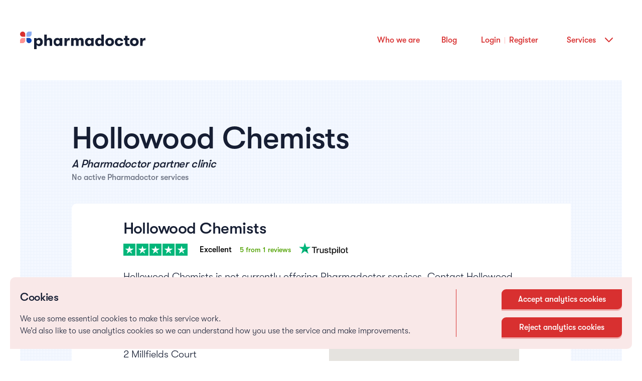

--- FILE ---
content_type: text/html; charset=UTF-8
request_url: https://pharmadoctor.co.uk/patient/locations/north-west/warrington/Hollowood-Chemists-WA105RG-15332
body_size: 1401
content:
<!doctype html>
<html lang="en">

    <head>

        <meta name="e8422dc180bf83f0858eeb52688b0b489208b351"
            content="03363f3335f611edeee7c4be63eef04534870853" />

        <meta charset="utf-8">
        <title>Pharmadoctor | Helping pharmacies deliver private clinical services</title>
        <meta name="description"
            content="The UK’s leading provider of pharmacy-based clinical services for patients. We’re putting the community pharmacy back where it belongs.">
        <meta name="viewport"
            content="width=device-width, initial-scale=1.0" />
        <base href="/">

        <!-- FB Meta Tags -->
        <meta property="og:url"
            content="https://www.pharmadoctor.co.uk">
        <meta property="og:type"
            content="website">
        <meta property="og:title"
            content="Pharmadoctor, providing clinical services at your local pharmacy">
        <meta property="og:description"
            content="The UK's leading provider of private pharmacy based clinical services. Clinical services include all vaccinations (travel health and seasonal vaccines), as well as minor ailment and test 'n' treat services.">
        <meta property="og:image"
            content="/assets/images/og-meta-tags/pharmadoctor-clinical-services-from-local-pharmacies.png">

        <!-- Twitter Meta Tags -->
        <meta name="twitter:card"
            content="summary_large_image">
        <meta property="twitter:domain"
            content="pharmadoctor.co.uk">
        <meta property="twitter:url"
            content="https://www.pharmadoctor.co.uk">
        <meta name="twitter:title"
            content="Pharmadoctor, providing clinical services at your local pharmacy">
        <meta name="twitter:description"
            content="The UK's leading provider of private pharmacy based clinical services. Clinical services include all vaccinations (travel health and seasonal vaccines), as well as minor ailment and test 'n' treat services.">
        <meta name="twitter:image"
            content="/assets/images/og-meta-tags/pharmadoctor-clinical-services-from-local-pharmacies.png">

        <!-- pre-load styles -->
        <link rel="preload"
            href="styles.css"
            as="style" />
        <link rel="stylesheet"
            href="styles.css" />
        <!-- preload style end -->

        <!-- Pre connect to likely required resources -->
        <link rel="preconnect"
            href="https://api-eu-central-1.graphcms.com"
            crossorigin>

        <!-- <link rel="preload"
            as="image"
            href="assets/images/clinical-service-pages/covid-vaccine.jpg" /> -->

        <!-- Pre-load common fonts -->
        <link rel="preload"
            href="../assets/fonts/gt-walsheim-pro/light/gt-walsheim-pro-light.woff2"
            as="font"
            type="font/woff2"
            crossorigin />
        <link rel="preload"
            href="../assets/fonts/gt-walsheim-pro/medium/gt-walsheim-pro-medium.woff2"
            as="font"
            type="font/woff2"
            crossorigin />
        <link rel="preload"
            href="../assets/fonts/gt-walsheim-pro/regular/gt-walsheim-pro-regular.woff2"
            as="font"
            type="font/woff2"
            crossorigin />
        <link rel="preload"
            href="../assets/fonts/gt-walsheim-pro/bold/gt-walsheim-pro-bold.woff2"
            as="font"
            type="font/woff2"
            crossorigin />

        <!-- Device icons -->
        <link rel="apple-touch-icon"
            type="image/png"
            href="assets/images/device-icons/apple-icon-80x80.png"
            sizes="80x80">
        <link rel="apple-touch-icon"
            type="image/png"
            href="assets/images/device-icons/apple-icon-120x120.png"
            sizes="120x120">
        <link rel="apple-touch-icon"
            type="image/png"
            href="assets/images/device-icons/apple-icon-152x152.png"
            sizes="152x152">
        <link rel="apple-touch-icon"
            type="image/png"
            href="assets/images/device-icons/apple-icon-167x167.png"
            sizes="167x167">
        <link rel="apple-touch-icon"
            type="image/png"
            href="assets/images/device-icons/apple-icon-180x180.png"
            sizes="180x180">
        <link rel="icon"
            sizes="192x192"
            href="assets/images/device-icons/android-icon-192x192.png">
        <meta name="msapplication-square70x70logo"
            content="assets/images/device-icons/msapplication-square70x70logo.png">
        <meta name="msapplication-square150x150logo"
            content="assets/images/device-icons/msapplication-square150x150logo.png">
        <meta name="msapplication-square310x310logo"
            content="assets/images/device-icons/msapplication-square310x310logo.png">

        <!-- TrustBox script -->
        <script type="text/javascript"
            src="//widget.trustpilot.com/bootstrap/v5/tp.widget.bootstrap.min.js"
            async></script>
        <!-- End TrustBox script -->

        <link rel="icon"
            type="image/x-icon"
            href="favicon.ico">
    </head>

    <body>
        <app-root></app-root>
    <script src="runtime.38e26c278772e7b6738b.js" defer></script><script src="polyfills-es5.57f40bd64102785a5001.js" nomodule defer></script><script src="polyfills.3e9fc470d12f550d9bbc.js" defer></script><script src="scripts.beb96293124396961d00.js" defer></script><script src="vendor.034837a4401bda30537a.js" defer></script><script src="main.581dce1c923f66a3915c.js" defer></script></body>

</html>

--- FILE ---
content_type: image/svg+xml
request_url: https://pharmadoctor.co.uk/assets/images/social-media-icons/linkedin-blue.svg
body_size: 636
content:
<?xml version="1.0" encoding="UTF-8"?>
<svg width="18px" height="20px" viewBox="0 0 18 20" version="1.1" xmlns="http://www.w3.org/2000/svg" xmlns:xlink="http://www.w3.org/1999/xlink">
    <title>linkedin</title>
    <g id="Symbols" stroke="none" stroke-width="1" fill="none" fill-rule="evenodd">
        <g id="03.-Organisms-/-Footer-/-Desktop-/-Pharmacists" transform="translate(-1147.000000, -189.000000)" fill="#1349B7" fill-rule="nonzero">
            <g id="social-pharma" transform="translate(1147.000000, 189.000000)">
                <path d="M0.0426666667,5.33333338 L4,5.33333338 L4,20.0000001 L0.0426666667,20.0000001 L0.0426666667,5.33333338 Z M12.116,5.33466672 C10.6666667,5.33466672 9.944,6.02533338 9.33333333,6.49333338 L9.33333333,5.33333338 L5.35466667,5.33333338 L5.35466667,20.0000001 L9.33333333,20.0000001 L9.33333333,10.7666667 C9.33333333,10.7666667 9.188,8.92800005 11.392,8.92800005 C12.72,8.92800005 13.3333333,9.68400005 13.3333333,10.7666667 L13.3333333,20.0000001 L17.5253333,20.0000001 L17.5253333,10.8960001 C17.5253333,5.89600005 13.5,5.33466672 12.116,5.33466672 Z M0,2 C0,2.71453124 0.381197834,3.37478529 1,3.73205088 C1.61880215,4.08931648 2.38119785,4.08931648 3,3.73205088 C3.61880217,3.37478529 4,2.71453124 4,2 C4,1.28546886 3.61880218,0.625214802 3,0.267949201 C2.38119785,-0.0893164003 1.61880215,-0.0893164003 1,0.267949201 C0.381197824,0.625214802 0,1.28546886 0,2 L0,2 Z" id="linkedin"></path>
            </g>
        </g>
    </g>
</svg>

--- FILE ---
content_type: text/javascript
request_url: https://pharmadoctor.co.uk/19.e022325dee9e96ba88b3.js
body_size: 9803
content:
(window.webpackJsonp=window.webpackJsonp||[]).push([[19],{"7y5E":function(e,t,r){"use strict";r.d(t,"a",(function(){return u}));var n=r("fXoL"),i=r("z/o8"),o=r("Haw6"),s=r("Gf4m"),a=r("ofXK"),l=["image"],c=function(e){return{smoothing:e}},u=function(){function e(e){this.accessibilityService=e,this.imageLoaded=new n.n}return e.prototype.loaded=function(){this.imageLoaded.emit()},e.prototype.initParallax=function(){if(this.accessibilityService.parallaxImagesAvailable$.getValue()){i.b.registerPlugin(o.a);var e=this.triggerElement?this.triggerElement:"#application-outer-container",t=this.duration?this.duration:window.innerHeight,r=this.reverseDirection?-this.travelDistance:this.travelDistance,n=this.triggerOffset?this.triggerOffset:0,s=this.triggerHook?this.triggerHook:0;"string"==typeof r&&(r=parseInt(r,0)),"string"==typeof n&&(n=parseInt(n,0));var a=i.b.to(this.image.nativeElement,{y:r});this.scrollTriggerId=Math.floor(1e8+9e8*Math.random()).toString(),this.scrollTrigger=o.a.create({markers:!1,trigger:e,toggleActions:"restart non reverse reset",id:this.scrollTriggerId,start:function(){return n+"px "+window.innerHeight*s},scrub:!0,end:"+="+t+"px",animation:a})}},e.prototype.ngOnDestroy=function(){o.a.getById(this.scrollTriggerId)&&o.a.getById(this.scrollTriggerId).kill()},e.\u0275fac=function(t){return new(t||e)(n.Nb(s.a))},e.\u0275cmp=n.Hb({type:e,selectors:[["app-parallax-image"]],viewQuery:function(e,t){var r;1&e&&n.Ic(l,!0),2&e&&n.yc(r=n.bc())&&(t.image=r.first)},inputs:{travelDistance:"travelDistance",duration:"duration",imageSrc:"imageSrc",reverseDirection:"reverseDirection",altTag:"altTag",triggerElement:"triggerElement",triggerOffset:"triggerOffset",triggerHook:"triggerHook",scrollSmoothing:"scrollSmoothing",selfInit:"selfInit"},outputs:{imageLoaded:"imageLoaded"},decls:2,vars:5,consts:[[3,"src","alt","ngClass","load"],["image",""]],template:function(e,t){1&e&&(n.Tb(0,"img",0,1),n.ac("load",(function(){return t.loaded()})),n.Sb()),2&e&&n.lc("src",t.imageSrc,n.Fc)("alt",t.altTag)("ngClass",n.qc(3,c,t.scrollSmoothing))},directives:[a.m],styles:["img[_ngcontent-%COMP%]{width:100%}img.smoothing[_ngcontent-%COMP%]{transition:all .3s}"]}),e}()},Haw6:function(e,t,r){"use strict";r.d(t,"a",(function(){return lt}));
/*!
 * ScrollTrigger 3.6.1
 * https://greensock.com
 *
 * @license Copyright 2008-2021, GreenSock. All rights reserved.
 * Subject to the terms at https://greensock.com/standard-license or for
 * Club GreenSock members, the agreement issued with that membership.
 * @author: Jack Doyle, jack@greensock.com
*/
var n,i,o,s,a,l,c,u,f,p,d,g,h,v,m,y,b,x,w,k,T,O,C,S,E,M,P,I=1,_=[],L=[],z=Date.now,A=z(),R=0,B=1,D=function(e){return e},N=function(e){return Math.round(1e5*e)/1e5||0},H=function(){return"undefined"!=typeof window},F=function(){return n||H()&&(n=window.gsap)&&n.registerPlugin&&n},W=function(e){return!!~c.indexOf(e)},q=function(e,t){return~_.indexOf(e)&&_[_.indexOf(e)+1][t]},X=function(e,t){var r=t.s,n=t.sc,i=L.indexOf(e),o=n===ye.sc?1:2;return!~i&&(i=L.push(e)-1),L[i+o]||(L[i+o]=q(e,r)||(W(e)?n:function(t){return arguments.length?e[r]=t:e[r]}))},V=function(e){return q(e,"getBoundingClientRect")||(W(e)?function(){return nt.width=o.innerWidth,nt.height=o.innerHeight,nt}:function(){return we(e)})},Y=function(e,t){var r,n=t.d2,i=t.d,s=t.a;return(r="scroll"+n)&&(s=q(e,r))?s()-V(e)()[i]:W(e)?Math.max(a[r],l[r])-(o["inner"+n]||a["client"+n]||l["client"+n]):e[r]-e["offset"+n]},J=function(e,t){for(var r=0;r<T.length;r+=3)(!t||~t.indexOf(T[r+1]))&&e(T[r],T[r+1],T[r+2])},$=function(e){return"string"==typeof e},j=function(e){return"function"==typeof e},G=function(e){return"number"==typeof e},K=function(e){return"object"==typeof e},Q=function(e){return j(e)&&e()},U=function(e,t){return function(){var r=Q(e),n=Q(t);return function(){Q(r),Q(n)}}},Z=Math.abs,ee="scrollLeft",te="scrollTop",re="left",ne="top",ie="right",oe="bottom",se="width",ae="height",le="Right",ce="Left",ue="Top",fe="Bottom",pe="padding",de="margin",ge="Width",he="Height",ve="px",me={s:ee,p:re,p2:ce,os:ie,os2:le,d:se,d2:ge,a:"x",sc:function(e){return arguments.length?o.scrollTo(e,ye.sc()):o.pageXOffset||s[ee]||a[ee]||l[ee]||0}},ye={s:te,p:ne,p2:ue,os:oe,os2:fe,d:ae,d2:he,a:"y",op:me,sc:function(e){return arguments.length?o.scrollTo(me.sc(),e):o.pageYOffset||s[te]||a[te]||l[te]||0}},be=function(e){return o.getComputedStyle(e)},xe=function(e,t){for(var r in t)r in e||(e[r]=t[r]);return e},we=function(e,t){var r=t&&"matrix(1, 0, 0, 1, 0, 0)"!==be(e)[b]&&n.to(e,{x:0,y:0,xPercent:0,yPercent:0,rotation:0,rotationX:0,rotationY:0,scale:1,skewX:0,skewY:0}).progress(1),i=e.getBoundingClientRect();return r&&r.progress(0).kill(),i},ke=function(e,t){var r=t.d2;return e["offset"+r]||e["client"+r]||0},Te=function(e){var t,r=[],n=e.labels,i=e.duration();for(t in n)r.push(n[t]/i);return r},Oe=function(e,t,r,n){return r.split(",").forEach((function(r){return e(t,r,n)}))},Ce=function(e,t,r){return e.addEventListener(t,r,{passive:!0})},Se=function(e,t,r){return e.removeEventListener(t,r)},Ee={startColor:"green",endColor:"red",indent:0,fontSize:"16px",fontWeight:"normal"},Me={toggleActions:"play",anticipatePin:0},Pe={top:0,left:0,center:.5,bottom:1,right:1},Ie=function(e,t){if($(e)){var r=e.indexOf("="),n=~r?+(e.charAt(r-1)+1)*parseFloat(e.substr(r+1)):0;~r&&(e.indexOf("%")>r&&(n*=t/100),e=e.substr(0,r-1)),e=n+(e in Pe?Pe[e]*t:~e.indexOf("%")?parseFloat(e)*t/100:parseFloat(e)||0)}return e},_e=function(e,t,r,n,i,o,a){var c=i.startColor,u=i.endColor,f=i.fontSize,p=i.indent,d=i.fontWeight,g=s.createElement("div"),h=W(r)||"fixed"===q(r,"pinType"),v=-1!==e.indexOf("scroller"),m=h?l:r,y=-1!==e.indexOf("start"),b=y?c:u,x="border-color:"+b+";font-size:"+f+";color:"+b+";font-weight:"+d+";pointer-events:none;white-space:nowrap;font-family:sans-serif,Arial;z-index:1000;padding:4px 8px;border-width:0;border-style:solid;";return x+="position:"+(v&&h?"fixed;":"absolute;"),(v||!h)&&(x+=(n===ye?ie:oe)+":"+(o+parseFloat(p))+"px;"),a&&(x+="box-sizing:border-box;text-align:left;width:"+a.offsetWidth+"px;"),g._isStart=y,g.setAttribute("class","gsap-marker-"+e),g.style.cssText=x,g.innerText=t||0===t?e+"-"+t:e,m.children[0]?m.insertBefore(g,m.children[0]):m.appendChild(g),g._offset=g["offset"+n.op.d2],Le(g,0,n,y),g},Le=function(e,t,r,i){var o={display:"block"},s=r[i?"os2":"p2"],a=r[i?"p2":"os2"];e._isFlipped=i,o[r.a+"Percent"]=i?-100:0,o[r.a]=i?"1px":0,o["border"+s+ge]=1,o["border"+a+ge]=0,o[r.p]=t+"px",n.set(e,o)},ze=[],Ae={},Re=function(){return p||(p=f(Ke))},Be=function(){p||(p=f(Ke),R||Xe("scrollStart"),R=z())},De=function(){return!m&&!S&&!s.fullscreenElement&&u.restart(!0)},Ne={},He=[],Fe=[],We=function(e){var t,r=n.ticker.frame,s=[],a=0;if(P!==r||I){for(Je();a<Fe.length;a+=4)(t=o.matchMedia(Fe[a]).matches)!==Fe[a+3]&&(Fe[a+3]=t,t?s.push(a):Je(1,Fe[a])||j(Fe[a+2])&&Fe[a+2]());for(Ye(),a=0;a<s.length;a++)M=Fe[t=s[a]],Fe[t+2]=Fe[t+1](e);M=0,i&&$e(0,1),P=r,Xe("matchMedia")}},qe=function e(){return Se(lt,"scrollEnd",e)||$e(!0)},Xe=function(e){return Ne[e]&&Ne[e].map((function(e){return e()}))||He},Ve=[],Ye=function(e){for(var t=0;t<Ve.length;t+=4)e&&Ve[t+3]!==e||(Ve[t].style.cssText=Ve[t+1],Ve[t+2].uncache=1)},Je=function(e,t){var r;for(x=0;x<ze.length;x++)r=ze[x],t&&r.media!==t||(e?r.kill(1):(r.scroll.rec||(r.scroll.rec=r.scroll()),r.revert()));Ye(t),t||Xe("revert")},$e=function(e,t){if(!R||e){var r=Xe("refreshInit");for(O&&lt.sort(),t||Je(),x=0;x<ze.length;x++)ze[x].refresh();for(r.forEach((function(e){return e&&e.render&&e.render(-1)})),x=ze.length;x--;)ze[x].scroll.rec=0;u.pause(),Xe("refresh")}else Ce(lt,"scrollEnd",qe)},je=0,Ge=1,Ke=function(){var e=ze.length,t=z(),r=t-A>=50,n=e&&ze[0].scroll();if(Ge=je>n?-1:1,je=n,r&&(R&&!y&&t-R>200&&(R=0,Xe("scrollEnd")),h=A,A=t),Ge<0){for(x=e;x-- >0;)ze[x]&&ze[x].update(0,r);Ge=1}else for(x=0;x<e;x++)ze[x]&&ze[x].update(0,r);p=0},Qe=[re,ne,oe,ie,de+fe,de+le,de+ue,de+ce,"display","flexShrink","float","zIndex"],Ue=Qe.concat([se,ae,"boxSizing","max"+ge,"max"+he,"position",de,pe,pe+ue,pe+le,pe+fe,pe+ce]),Ze=function(e,t,r,n){if(e.parentNode!==t){for(var i,o=Qe.length,s=t.style,a=e.style;o--;)s[i=Qe[o]]=r[i];s.position="absolute"===r.position?"absolute":"relative","inline"===r.display&&(s.display="inline-block"),a[oe]=a[ie]="auto",s.overflow="visible",s.boxSizing="border-box",s[se]=ke(e,me)+ve,s[ae]=ke(e,ye)+ve,s[pe]=a[de]=a[ne]=a[re]="0",tt(n),a[se]=a["max"+ge]=r[se],a[ae]=a["max"+he]=r[ae],a[pe]=r[pe],e.parentNode.insertBefore(t,e),t.appendChild(e)}},et=/([A-Z])/g,tt=function(e){if(e){var t,r,i=e.t.style,o=e.length,s=0;for((e.t._gsap||n.core.getCache(e.t)).uncache=1;s<o;s+=2)t=e[s],(r=e[s+1])?i[t]=r:i[t]&&i.removeProperty(t.replace(et,"-$1").toLowerCase())}},rt=function(e){for(var t=Ue.length,r=e.style,n=[],i=0;i<t;i++)n.push(Ue[i],r[Ue[i]]);return n.t=e,n},nt={left:0,top:0},it=function(e,t,r,n,i,o,s,c,u,f,p,g){if(j(e)&&(e=e(c)),$(e)&&"max"===e.substr(0,3)&&(e=g+("="===e.charAt(4)?Ie("0"+e.substr(3),r):0)),G(e))s&&Le(s,r,n,!0);else{j(t)&&(t=t(c));var h,v,m,y=d(t)[0]||l,b=we(y)||{},x=e.split(" ");b&&(b.left||b.top)||"none"!==be(y).display||(m=y.style.display,y.style.display="block",b=we(y),m?y.style.display=m:y.style.removeProperty("display")),h=Ie(x[0],b[n.d]),v=Ie(x[1]||"0",r),e=b[n.p]-u[n.p]-f+h+i-v,s&&Le(s,v,n,r-v<20||s._isStart&&v>20),r-=r-v}if(o){var w=e+r,k=o._isStart;g="scroll"+n.d2,Le(o,w,n,k&&w>20||!k&&(p?Math.max(l[g],a[g]):o.parentNode[g])<=w+1),p&&(u=we(s),p&&(o.style[n.op.p]=u[n.op.p]-n.op.m-o._offset+ve))}return Math.round(e)},ot=/(?:webkit|moz|length|cssText|inset)/i,st=function(e,t,r,i){if(e.parentNode!==t){var o,s,a=e.style;if(t===l){for(o in e._stOrig=a.cssText,s=be(e))+o||ot.test(o)||!s[o]||"string"!=typeof a[o]||"0"===o||(a[o]=s[o]);a.top=r,a.left=i}else a.cssText=e._stOrig;n.core.getCache(e).uncache=1,t.appendChild(e)}},at=function(e,t){var r,i,o=X(e,t),s="_scroll"+t.p2,a=function t(a,l,c,u,f){var p=t.tween,d=l.onComplete,g={};return p&&p.kill(),r=Math.round(c),l[s]=a,l.modifiers=g,g[s]=function(e){return(e=N(o()))!==r&&e!==i&&Math.abs(e-r)>2?(p.kill(),t.tween=0):e=c+u*p.ratio+f*p.ratio*p.ratio,i=r,r=N(e)},l.onComplete=function(){t.tween=0,d&&d.call(p)},p=t.tween=n.to(e,l)};return e[s]=o,e.addEventListener("wheel",(function(){return a.tween&&a.tween.kill()&&(a.tween=0)})),a};me.op=ye;var lt=function(){function e(t,r){i||e.register(n)||console.warn("Please gsap.registerPlugin(ScrollTrigger)"),this.init(t,r)}return e.prototype.init=function(t,r){if(this.progress=this.start=0,this.vars&&this.kill(1),B){var i,c,u,f,p,v,b,w,k,T,S,P,L,A,N,H,F,J,Q,U,ee,te,re,ne,ie,oe,Oe,Pe,Le,Re,Ne,He,Fe,We,Xe,Ve,Ye,Je,$e,je=(t=xe($(t)||G(t)||t.nodeType?{trigger:t}:t,Me)).horizontal?me:ye,Ke=t.onUpdate,Qe=t.toggleClass,Ue=t.id,et=t.onToggle,ot=t.onRefresh,lt=t.scrub,ct=t.trigger,ut=t.pin,ft=t.pinSpacing,pt=t.invalidateOnRefresh,dt=t.anticipatePin,gt=t.onScrubComplete,ht=t.onSnapComplete,vt=t.once,mt=t.snap,yt=t.pinReparent,bt=!lt&&0!==lt,xt=d(t.scroller||o)[0],wt=n.core.getCache(xt),kt=W(xt),Tt="pinType"in t?"fixed"===t.pinType:kt||"fixed"===q(xt,"pinType"),Ot=[t.onEnter,t.onLeave,t.onEnterBack,t.onLeaveBack],Ct=bt&&t.toggleActions.split(" "),St="markers"in t?t.markers:Me.markers,Et=kt?0:parseFloat(be(xt)["border"+je.p2+ge])||0,Mt=this,Pt=t.onRefreshInit&&function(){return t.onRefreshInit(Mt)},It=function(e,t,r){var n=r.d,i=r.d2,s=r.a;return(s=q(e,"getBoundingClientRect"))?function(){return s()[n]}:function(){return(t?o["inner"+i]:e["client"+i])||0}}(xt,kt,je),_t=function(e,t){return!t||~_.indexOf(e)?V(e):function(){return nt}}(xt,kt);Mt.media=M,dt*=45,ze.push(Mt),Mt.scroller=xt,Mt.scroll=X(xt,je),p=Mt.scroll(),Mt.vars=t,r=r||t.animation,"refreshPriority"in t&&(O=1),wt.tweenScroll=wt.tweenScroll||{top:at(xt,ye),left:at(xt,me)},Mt.tweenTo=i=wt.tweenScroll[je.p],r&&(r.vars.lazy=!1,r._initted||!1!==r.vars.immediateRender&&!1!==t.immediateRender&&r.render(0,!0,!0),Mt.animation=r.pause(),r.scrollTrigger=Mt,(He=G(lt)&&lt)&&(Ne=n.to(r,{ease:"power3",duration:He,onComplete:function(){return gt&&gt(Mt)}})),Le=0,Ue||(Ue=r.vars.id)),mt&&(K(mt)||(mt={snapTo:mt}),"scrollBehavior"in l.style&&n.set(kt?[l,a]:xt,{scrollBehavior:"auto"}),u=j(mt.snapTo)?mt.snapTo:"labels"===mt.snapTo?function(e){return function(t){return n.utils.snap(Te(e),t)}}(r):"labelsDirectional"===mt.snapTo?(Je=r,function(e,t){var r,n=Te(Je);if(n.sort((function(e,t){return e-t})),t.direction>0){for(e-=1e-4,r=0;r<n.length;r++)if(n[r]>=e)return n[r];return n.pop()}for(r=n.length,e+=1e-4;r--;)if(n[r]<=e)return n[r];return n[0]}):n.utils.snap(mt.snapTo),Fe=K(Fe=mt.duration||{min:.1,max:2})?g(Fe.min,Fe.max):g(Fe,Fe),We=n.delayedCall(mt.delay||He/2||.1,(function(){if(Math.abs(Mt.getVelocity())<10&&!y){var e=r&&!bt?r.totalProgress():Mt.progress,t=(e-Re)/(z()-h)*1e3||0,n=Z(t/2)*t/.185,o=e+(!1===mt.inertia?0:n),s=g(0,1,u(o,Mt)),a=Mt.scroll(),l=Math.round(b+s*A),c=mt.onStart,f=mt.onInterrupt,p=mt.onComplete,d=i.tween;if(a<=w&&a>=b&&l!==a){if(d&&!d._initted&&d.data<=Math.abs(l-a))return;i(l,{duration:Fe(Z(.185*Math.max(Z(o-e),Z(s-e))/t/.05||0)),ease:mt.ease||"power3",data:Math.abs(l-a),onInterrupt:function(){return We.restart(!0)&&f&&f(Mt)},onComplete:function(){Le=Re=r&&!bt?r.totalProgress():Mt.progress,ht&&ht(Mt),p&&p(Mt)}},a,n*A,l-a-n*A),c&&c(Mt,i.tween)}}else Mt.isActive&&We.restart(!0)})).pause()),Ue&&(Ae[Ue]=Mt),ct=Mt.trigger=d(ct||ut)[0],ut=!0===ut?ct:d(ut)[0],$(Qe)&&(Qe={targets:ct,className:Qe}),ut&&(!1===ft||ft===de||(ft=!(!ft&&"flex"===be(ut.parentNode).display)&&pe),Mt.pin=ut,!1!==t.force3D&&n.set(ut,{force3D:!0}),(c=n.core.getCache(ut)).spacer?N=c.pinState:(c.spacer=J=s.createElement("div"),J.setAttribute("class","pin-spacer"+(Ue?" pin-spacer-"+Ue:"")),c.pinState=N=rt(ut)),Mt.spacer=J=c.spacer,Pe=be(ut),ne=Pe[ft+je.os2],U=n.getProperty(ut),ee=n.quickSetter(ut,je.a,ve),Ze(ut,J,Pe),F=rt(ut)),St&&(L=K(St)?xe(St,Ee):Ee,S=_e("scroller-start",Ue,xt,je,L,0),P=_e("scroller-end",Ue,xt,je,L,0,S),k=_e("start",Ue,xt,je,L,Q=S["offset"+je.op.d2]),T=_e("end",Ue,xt,je,L,Q),Tt||(($e=kt?l:xt).style.position="absolute"===be($e).position?"absolute":"relative",n.set([S,P],{force3D:!0}),oe=n.quickSetter(S,je.a,ve),Oe=n.quickSetter(P,je.a,ve))),Mt.revert=function(e){var t=!1!==e||!Mt.enabled,n=m;t!==f&&(t&&(Ve=Math.max(Mt.scroll(),Mt.scroll.rec||0),Xe=Mt.progress,Ye=r&&r.progress()),k&&[k,T,S,P].forEach((function(e){return e.style.display=t?"none":"block"})),t&&(m=1),Mt.update(t),m=n,ut&&(t?function(e,t,r){if(tt(r),e.parentNode===t){var n=t.parentNode;n&&(n.insertBefore(e,t),n.removeChild(t))}}(ut,J,N):(!yt||!Mt.isActive)&&Ze(ut,J,be(ut),ie)),f=t)},Mt.refresh=function(i,o){if(!m&&Mt.enabled||o)if(ut&&i&&R)Ce(e,"scrollEnd",qe);else{m=1,Ne&&Ne.pause(),pt&&r&&r.progress(0).invalidate(),f||Mt.revert();for(var s,a,c,u,d,g,h,y,x,O=It(),E=_t(),M=Y(xt,je),I=0,_=0,L=t.end,z=t.endTrigger||ct,B=t.start||(0!==t.start&&ct?ut?"0 0":"0 100%":0),D=ct&&Math.max(0,ze.indexOf(Mt))||0,W=D;W--;)(g=ze[W]).end||g.refresh(0,1)||(m=1),(h=g.pin)&&(h===ct||h===ut)&&g.revert();for(b=it(B,ct,O,je,Mt.scroll(),k,S,Mt,E,Et,Tt,M)||(ut?-.001:0),j(L)&&(L=L(Mt)),$(L)&&!L.indexOf("+=")&&(~L.indexOf(" ")?L=($(B)?B.split(" ")[0]:"")+L:(I=Ie(L.substr(2),O),L=$(B)?B:b+I,z=ct)),w=Math.max(b,it(L||(z?"100% 0":M),z,O,je,Mt.scroll()+I,T,P,Mt,E,Et,Tt,M))||-.001,A=w-b||(b-=.01)&&.001,I=0,W=D;W--;)(h=(g=ze[W]).pin)&&g.start-g._pinPush<b&&(s=g.end-g.start,h===ct&&(I+=s),h===ut&&(_+=s));if(b+=I,w+=I,Mt._pinPush=_,k&&I&&((s={})[je.a]="+="+I,n.set([k,T],s)),ut)s=be(ut),u=je===ye,c=Mt.scroll(),te=parseFloat(U(je.a))+_,!M&&w>1&&((kt?l:xt).style["overflow-"+je.a]="scroll"),Ze(ut,J,s),F=rt(ut),a=we(ut,!0),y=Tt&&X(xt,u?me:ye)(),ft&&((ie=[ft+je.os2,A+_+ve]).t=J,(W=ft===pe?ke(ut,je)+A+_:0)&&ie.push(je.d,W+ve),tt(ie),Tt&&Mt.scroll(Ve)),Tt&&((d={top:a.top+(u?c-b:y)+ve,left:a.left+(u?y:c-b)+ve,boxSizing:"border-box",position:"fixed"})[se]=d["max"+ge]=Math.ceil(a.width)+ve,d[ae]=d["max"+he]=Math.ceil(a.height)+ve,d[de]=d[de+ue]=d[de+le]=d[de+fe]=d[de+ce]="0",d[pe]=s[pe],d[pe+ue]=s[pe+ue],d[pe+le]=s[pe+le],d[pe+fe]=s[pe+fe],d[pe+ce]=s[pe+ce],H=function(e,t,r){for(var n,i=[],o=e.length,s=r?8:0;s<o;s+=2)i.push(n=e[s],n in t?t[n]:e[s+1]);return i.t=e.t,i}(N,d,yt)),r?(x=r._initted,C(1),r.progress(1,!0),re=U(je.a)-te+A+_,A!==re&&H.splice(H.length-2,2),r.progress(0,!0),x||r.invalidate(),C(0)):re=A;else if(ct&&Mt.scroll())for(a=ct.parentNode;a&&a!==l;)a._pinOffset&&(b-=a._pinOffset,w-=a._pinOffset),a=a.parentNode;for(W=0;W<D;W++)(g=ze[W].pin)&&(g===ct||g===ut)&&ze[W].revert(!1);Mt.start=b,Mt.end=w,(p=v=Mt.scroll())<Ve&&Mt.scroll(Ve),Mt.revert(!1),m=0,r&&bt&&r._initted&&r.progress(Ye,!0).render(r.time(),!0,!0),Xe!==Mt.progress&&(Ne&&r.totalProgress(Xe,!0),Mt.progress=Xe,Mt.update()),ut&&ft&&(J._pinOffset=Math.round(Mt.progress*re)),ot&&ot(Mt)}},Mt.getVelocity=function(){return(Mt.scroll()-v)/(z()-h)*1e3||0},Mt.update=function(e,t){var n,o,s,a,c,u=Mt.scroll(),f=e?0:(u-b)/A,g=f<0?0:f>1?1:f||0,y=Mt.progress;if(t&&(v=p,p=u,mt&&(Re=Le,Le=r&&!bt?r.totalProgress():g)),dt&&!g&&ut&&!m&&!I&&R&&b<u+(u-v)/(z()-h)*dt&&(g=1e-4),g!==y&&Mt.enabled){if(a=(c=(n=Mt.isActive=!!g&&g<1)!=(!!y&&y<1))||!!g!=!!y,Mt.direction=g>y?1:-1,Mt.progress=g,bt||(!Ne||m||I?r&&r.totalProgress(g,!!m):(Ne.vars.totalProgress=g,Ne.invalidate().restart())),ut)if(e&&ft&&(J.style[ft+je.os2]=ne),Tt){if(a){if(s=!e&&g>y&&w+1>u&&u+1>=Y(xt,je),yt)if(e||!n&&!s)st(ut,J);else{var x=we(ut,!0),k=u-b;st(ut,l,x.top+(je===ye?k:0)+ve,x.left+(je===ye?0:k)+ve)}tt(n||s?H:F),re!==A&&g<1&&n||ee(te+(1!==g||s?0:re))}}else ee(te+re*g);mt&&!i.tween&&!m&&!I&&We.restart(!0),Qe&&(c||vt&&g&&(g<1||!E))&&d(Qe.targets).forEach((function(e){return e.classList[n||vt?"add":"remove"](Qe.className)})),Ke&&!bt&&!e&&Ke(Mt),a&&!m?(o=g&&!y?0:1===g?1:1===y?2:3,bt&&(s=!c&&"none"!==Ct[o+1]&&Ct[o+1]||Ct[o],r&&("complete"===s||"reset"===s||s in r)&&("complete"===s?r.pause().totalProgress(1):"reset"===s?r.restart(!0).pause():r[s]()),Ke&&Ke(Mt)),!c&&E||(et&&c&&et(Mt),Ot[o]&&Ot[o](Mt),vt&&(1===g?Mt.kill(!1,1):Ot[o]=0),c||Ot[o=1===g?1:3]&&Ot[o](Mt))):bt&&Ke&&!m&&Ke(Mt)}Oe&&(oe(u+(S._isFlipped?1:0)),Oe(u))},Mt.enable=function(){Mt.enabled||(Mt.enabled=!0,Ce(xt,"resize",De),Ce(xt,"scroll",Be),Pt&&Ce(e,"refreshInit",Pt),r&&r.add?n.delayedCall(.01,(function(){return b||w||Mt.refresh()}))&&(A=.01)&&(b=w=0):Mt.refresh())},Mt.disable=function(t,r){if(Mt.enabled&&(!1!==t&&Mt.revert(),Mt.enabled=Mt.isActive=!1,r||Ne&&Ne.pause(),Ve=0,c&&(c.uncache=1),Pt&&Se(e,"refreshInit",Pt),We&&(We.pause(),i.tween&&i.tween.kill()&&(i.tween=0)),!kt)){for(var n=ze.length;n--;)if(ze[n].scroller===xt&&ze[n]!==Mt)return;Se(xt,"resize",De),Se(xt,"scroll",Be)}},Mt.kill=function(e,t){Mt.disable(e,t),Ue&&delete Ae[Ue];var n=ze.indexOf(Mt);ze.splice(n,1),n===x&&Ge>0&&x--,r&&(r.scrollTrigger=null,e&&r.render(-1),t||r.kill()),k&&[k,T,S,P].forEach((function(e){return e.parentNode.removeChild(e)})),ut&&(c&&(c.uncache=1),n=0,ze.forEach((function(e){return e.pin===ut&&n++})),n||(c.spacer=0))},Mt.enable()}else this.update=this.refresh=this.kill=D},e.register=function(t){if(!i&&(n=t||F(),H()&&window.document&&(o=window,s=document,a=s.documentElement,l=s.body),n&&(d=n.utils.toArray,g=n.utils.clamp,C=n.core.suppressOverwrites||D,n.core.globals("ScrollTrigger",e),l))){f=o.requestAnimationFrame||function(e){return setTimeout(e,16)},Ce(o,"wheel",Be),c=[o,s,a,l],Ce(s,"scroll",Be);var r,p=l.style,h=p.borderTop;p.borderTop="1px solid #000",r=we(l),ye.m=Math.round(r.top+ye.sc())||0,me.m=Math.round(r.left+me.sc())||0,h?p.borderTop=h:p.removeProperty("border-top"),v=setInterval(Re,200),n.delayedCall(.5,(function(){return I=0})),Ce(s,"touchcancel",D),Ce(l,"touchstart",D),Oe(Ce,s,"pointerdown,touchstart,mousedown",(function(){return y=1})),Oe(Ce,s,"pointerup,touchend,mouseup",(function(){return y=0})),b=n.utils.checkPrefix("transform"),Ue.push(b),i=z(),u=n.delayedCall(.2,$e).pause(),T=[s,"visibilitychange",function(){var e=o.innerWidth,t=o.innerHeight;s.hidden?(w=e,k=t):w===e&&k===t||De()},s,"DOMContentLoaded",$e,o,"load",function(){return R||$e()},o,"resize",De],J(Ce)}return i},e.defaults=function(e){for(var t in e)Me[t]=e[t]},e.kill=function(){B=0,ze.slice(0).forEach((function(e){return e.kill(1)}))},e.config=function(e){"limitCallbacks"in e&&(E=!!e.limitCallbacks);var t=e.syncInterval;t&&clearInterval(v)||(v=t)&&setInterval(Re,t),"autoRefreshEvents"in e&&(J(Se)||J(Ce,e.autoRefreshEvents||"none"),S=-1===(e.autoRefreshEvents+"").indexOf("resize"))},e.scrollerProxy=function(e,t){var r=d(e)[0],n=L.indexOf(r),i=W(r);~n&&L.splice(n,i?6:2),i?_.unshift(o,t,l,t,a,t):_.unshift(r,t)},e.matchMedia=function(e){var t,r,n,i,s;for(r in e)n=Fe.indexOf(r),i=e[r],M=r,"all"===r?i():(t=o.matchMedia(r))&&(t.matches&&(s=i()),~n?(Fe[n+1]=U(Fe[n+1],i),Fe[n+2]=U(Fe[n+2],s)):(n=Fe.length,Fe.push(r,i,s),t.addListener?t.addListener(We):t.addEventListener("change",We)),Fe[n+3]=t.matches),M=0;return Fe},e.clearMatchMedia=function(e){e||(Fe.length=0),(e=Fe.indexOf(e))>=0&&Fe.splice(e,4)},e}();lt.version="3.6.1",lt.saveStyles=function(e){return e?d(e).forEach((function(e){if(e&&e.style){var t=Ve.indexOf(e);t>=0&&Ve.splice(t,4),Ve.push(e,e.style.cssText,n.core.getCache(e),M)}})):Ve},lt.revert=function(e,t){return Je(!e,t)},lt.create=function(e,t){return new lt(e,t)},lt.refresh=function(e){return e?De():$e(!0)},lt.update=Ke,lt.maxScroll=function(e,t){return Y(e,t?me:ye)},lt.getScrollFunc=function(e,t){return X(d(e)[0],t?me:ye)},lt.getById=function(e){return Ae[e]},lt.getAll=function(){return ze.slice(0)},lt.isScrolling=function(){return!!R},lt.addEventListener=function(e,t){var r=Ne[e]||(Ne[e]=[]);~r.indexOf(t)||r.push(t)},lt.removeEventListener=function(e,t){var r=Ne[e],n=r&&r.indexOf(t);n>=0&&r.splice(n,1)},lt.batch=function(e,t){var r,i=[],o={},s=t.interval||.016,a=t.batchMax||1e9,l=function(e,t){var r=[],i=[],o=n.delayedCall(s,(function(){t(r,i),r=[],i=[]})).pause();return function(e){r.length||o.restart(!0),r.push(e.trigger),i.push(e),a<=r.length&&o.progress(1)}};for(r in t)o[r]="on"===r.substr(0,2)&&j(t[r])&&"onRefreshInit"!==r?l(0,t[r]):t[r];return j(a)&&(a=a(),Ce(lt,"refresh",(function(){return a=t.batchMax()}))),d(e).forEach((function(e){var t={};for(r in o)t[r]=o[r];t.trigger=e,i.push(lt.create(t))})),i},lt.sort=function(e){return ze.sort(e||function(e,t){return-1e6*(e.vars.refreshPriority||0)+e.start-(t.start+-1e6*(t.vars.refreshPriority||0))})},F()&&n.registerPlugin(lt)}}]);

--- FILE ---
content_type: image/svg+xml
request_url: https://pharmadoctor.co.uk/assets/images/corporate-logos/pharmadoctor-no-text-logo.svg
body_size: 734
content:
<?xml version="1.0" encoding="UTF-8"?>
<svg width="32px" height="32px" viewBox="0 0 32 32" version="1.1" xmlns="http://www.w3.org/2000/svg" xmlns:xlink="http://www.w3.org/1999/xlink">
    <title>PD_mark</title>
    <g id="Page-1" stroke="none" stroke-width="1" fill="none" fill-rule="evenodd">
        <g id="pharmadoctor-text-logo-vertical" transform="translate(-18.000000, 0.000000)" fill-rule="nonzero">
            <g id="PD_mark" transform="translate(18.000000, 0.000000)">
                <path d="M7,0 C3.14514093,0.027781646 0,3.16467066 0,6.99853781 C0,10.8494639 3.17262656,14 7.05055392,14 L10.2050203,14 L14,14 L14,10.1939145 L14,6.99853781 C14,3.16467066 10.8548591,0.027781646 7,0" id="Fill-1" fill="#D83030"></path>
                <path d="M31.9499861,0 L24.9752358,0 C21.1387347,0 18,3.14998782 18,7.00024366 L18,10.1823941 L18,14 L21.8039678,14 L25.0247642,14 C28.5903163,14 31.5498751,11.2778725 31.9499861,7.8028473 C31.9800916,7.53872394 32,7.2716767 32,7.00024366 L32,0 L31.9499861,0 Z" id="Fill-3" fill="#8DAFF2"></path>
                <path d="M10.2190316,18 L7.02543143,18 C3.16132188,18 0,21.1504751 0,25.0002437 L0,32 L6.97505764,32 C10.8391672,32 14,28.8504995 14,25.0002437 L14,21.8054231 L14,18 L10.2190316,18 Z" id="Fill-6" fill="#FE9191"></path>
                <path d="M25,18 L21.8177388,18 L18,18 L18,21.8180932 L18,25.0002437 C18,28.8504995 21.1500975,32 25,32 C28.8499025,32 32,28.8504995 32,25.0002437 C32,21.1504751 28.8499025,18 25,18" id="Fill-9" fill="#1349B7"></path>
            </g>
        </g>
    </g>
</svg>

--- FILE ---
content_type: image/svg+xml
request_url: https://pharmadoctor.co.uk/assets/images/corporate-logos/rqai-logo.svg
body_size: 53353
content:
<?xml version="1.0" encoding="UTF-8"?>
<svg width="280px" height="100px" viewBox="0 0 280 100" version="1.1" xmlns="http://www.w3.org/2000/svg" xmlns:xlink="http://www.w3.org/1999/xlink">
    <!-- Generator: Sketch 63.1 (92452) - https://sketch.com -->
    <title>logo-RQIA@2x</title>
    <desc>Created with Sketch.</desc>
    <g id="Page-1" stroke="none" stroke-width="1" fill="none" fill-rule="evenodd">
        <image id="logo-RQIA@2x" x="0" y="0" width="280" height="100" xlink:href="[data-uri]"></image>
    </g>
</svg>

--- FILE ---
content_type: image/svg+xml
request_url: https://pharmadoctor.co.uk/assets/images/corporate-logos/pharmadoctor-logo-horizontal.svg
body_size: 2957
content:
<?xml version="1.0" encoding="UTF-8"?>
<svg width="250px" height="35px" viewBox="0 0 250 35" version="1.1" xmlns="http://www.w3.org/2000/svg" xmlns:xlink="http://www.w3.org/1999/xlink">
    <!-- Generator: Sketch 63.1 (92452) - https://sketch.com -->
    <title>PD_mark</title>
    <desc>Created with Sketch.</desc>
    <g id="Patient's-site" stroke="none" stroke-width="1" fill="none" fill-rule="evenodd">
        <g id="Travel-health" transform="translate(-120.000000, -63.000000)">
            <g id="header">
                <g id="PD_mark" transform="translate(120.000000, 63.000000)">
                    <g>
                        <path d="M5.14117647,0 C2.30996065,0.020404335 0,2.32430433 0,5.14010256 C0,7.96842976 2.33014757,10.2823529 5.17830599,10.2823529 L7.49511577,10.2823529 L10.2823529,10.2823529 L10.2823529,7.48695905 L10.2823529,5.14010256 C10.2823529,2.32430433 7.97239229,0.020404335 5.14117647,0" id="Fill-1" fill="#D83030"></path>
                        <path d="M22.9363757,0.0270588235 L17.8271892,0.0270588235 C15.0168521,0.0270588235 12.7176471,2.33450706 12.7176471,5.15491988 L12.7176471,7.48592807 L12.7176471,10.282424 L15.5041527,10.282424 L17.86347,10.282424 C20.47533,10.282424 22.643284,8.2883946 22.9363757,5.74284798 C22.9584287,5.54937073 22.9730122,5.35375166 22.9730122,5.15491988 L22.9730122,0.0270588235 L22.9363757,0.0270588235 Z" id="Fill-3" fill="#8DAFF2"></path>
                        <path d="M7.50540644,12.7176471 L5.15985468,12.7176471 C2.32184481,12.7176471 0,15.0315254 0,17.8590025 L0,23 L5.12285746,23 C7.96086733,23 10.2823529,20.6868374 10.2823529,17.8590025 L10.2823529,15.5125544 L10.2823529,12.7176471 L7.50540644,12.7176471 Z" id="Fill-6" fill="#FE9191"></path>
                        <path d="M17.8588235,12.7176471 L15.5215998,12.7176471 L12.7176471,12.7176471 L12.7176471,15.5218601 L12.7176471,17.8590025 C12.7176471,20.6868374 15.0312481,23 17.8588235,23 C20.686399,23 23,20.6868374 23,17.8590025 C23,15.0315254 20.686399,12.7176471 17.8588235,12.7176471" id="Fill-9" fill="#1349B7"></path>
                    </g>
                    <path d="M38.0907886,12.6055556 C42.3875115,12.6055556 45.3170952,15.8922222 45.3170952,20.79 C45.3170952,25.6555556 42.2898587,28.9744444 37.9605849,28.9744444 C35.6494688,28.9744444 33.7615148,27.8144444 32.9477415,26.3644444 L32.9477415,35 L28,35 L28,13.0244444 L32.9477415,13.0244444 L32.9477415,15.2477778 C33.7940657,13.7655556 35.7471216,12.6055556 38.0907886,12.6055556 Z M36.5283439,24.8822222 C38.7092563,24.8822222 40.23915,23.2066667 40.23915,20.79 C40.23915,18.4055556 38.7092563,16.73 36.5283439,16.73 C34.2823297,16.73 32.7524359,18.3733333 32.7524359,20.79 C32.7524359,23.2388889 34.3148806,24.8822222 36.5283439,24.8822222 Z M58.3700185,12.6055556 C62.1784775,12.6055556 64.0989824,14.7322222 64.0989824,18.9533333 L64.0989824,28.5555556 L59.086139,28.5555556 L59.086139,20.5644444 C59.086139,17.9544444 58.3374676,16.7622222 56.3193099,16.7622222 C54.3337031,16.7622222 53.2920733,18.0511111 53.2920733,20.4355556 L53.2920733,28.5555556 L48.3117809,28.5555556 L48.3117809,6 L53.2920733,6 L53.2920733,15.28 C54.2034994,13.54 55.9938006,12.6055556 58.3700185,12.6055556 Z M74.3199747,28.9744444 C69.6326406,28.9744444 66.9309134,25.4622222 66.9309134,20.79 C66.9309134,16.15 69.8279462,12.6055556 74.3850765,12.6055556 C76.6636417,12.6055556 78.4539429,13.6688889 79.3002671,15.2477778 L79.3002671,13.0244444 L84.2480086,13.0244444 L84.2480086,28.5555556 L79.3002671,28.5555556 L79.3002671,26.3644444 C78.4539429,27.9111111 76.5008871,28.9744444 74.3199747,28.9744444 Z M75.0175021,24.8822222 C77.4913729,24.8822222 78.7608592,23.0455556 78.7608592,20.79 C78.7608592,18.5666667 77.4913729,16.73 75.0175021,16.73 C72.706386,16.73 71.2741451,18.4377778 71.2741451,20.79 C71.2741451,23.1422222 72.706386,24.8822222 75.0175021,24.8822222 Z M88.3819768,28.5555556 L88.3819768,13.0244444 L93.3622693,13.0244444 L93.3622693,16.2788889 C93.9156351,13.9588889 95.7710381,12.7666667 97.6915431,12.7666667 C98.2774598,12.7666667 98.6029691,12.7988889 98.9935803,12.8955556 L98.9935803,17.4711111 C98.4076636,17.4066667 98.1147052,17.3744444 97.4962375,17.3744444 C94.7945102,17.3744444 93.3622693,19.1144444 93.3622693,22.5622222 L93.3622693,28.5555556 L88.3819768,28.5555556 Z M101.662757,28.5555556 L101.662757,13.0244444 L106.643049,13.0244444 L106.643049,15.28 C107.326619,13.7333333 108.954165,12.6055556 111.135078,12.6055556 C113.934458,12.6055556 115.366699,13.83 116.050268,15.4733333 C116.896592,13.7977778 118.751995,12.6055556 121.063111,12.6055556 C125.55514,12.6055556 126.629321,15.6666667 126.629321,18.9211111 L126.629321,28.5555556 L121.616477,28.5555556 L121.616477,19.8233333 C121.616477,17.6644444 120.802704,16.7622222 119.27281,16.7622222 C117.710366,16.7622222 116.636185,17.6322222 116.636185,20.5644444 L116.636185,28.5555556 L111.623342,28.5555556 L111.623342,19.7911111 C111.623342,17.6322222 110.842119,16.7622222 109.312225,16.7622222 C107.71723,16.7622222 106.643049,17.6322222 106.643049,20.5644444 L106.643049,28.5555556 L101.662757,28.5555556 Z M136.817762,28.9744444 C132.130428,28.9744444 129.428701,25.4622222 129.428701,20.79 C129.428701,16.15 132.325734,12.6055556 136.882864,12.6055556 C139.161429,12.6055556 140.95173,13.6688889 141.798054,15.2477778 L141.798054,13.0244444 L146.745796,13.0244444 L146.745796,28.5555556 L141.798054,28.5555556 L141.798054,26.3644444 C140.95173,27.9111111 138.998674,28.9744444 136.817762,28.9744444 Z M138.250003,24.8822222 C140.723874,24.8822222 141.99336,23.0455556 141.99336,20.79 C141.99336,18.5666667 140.723874,16.73 138.250003,16.73 C135.938887,16.73 134.506646,18.4377778 134.506646,20.79 C134.506646,23.1422222 135.938887,24.8822222 138.250003,24.8822222 Z M162.047385,6 L166.995126,6 L166.995126,28.5555556 L162.047385,28.5555556 L162.047385,26.3644444 C161.20106,27.9111111 159.248005,28.9744444 157.067092,28.9744444 C152.379758,28.9744444 149.678031,25.4622222 149.678031,20.79 C149.678031,16.15 152.575064,12.6055556 157.132194,12.6055556 C159.410759,12.6055556 161.20106,13.6688889 162.047385,15.2477778 L162.047385,6 Z M158.499333,24.8822222 C160.973204,24.8822222 162.24269,23.0455556 162.24269,20.79 C162.24269,18.5666667 160.973204,16.73 158.499333,16.73 C156.188217,16.73 154.755976,18.4377778 154.755976,20.79 C154.755976,23.1422222 156.188217,24.8822222 158.499333,24.8822222 Z M178.615809,28.9744444 C173.212354,28.9744444 169.892159,25.5266667 169.892159,20.79 C169.892159,16.0533333 173.212354,12.6055556 178.615809,12.6055556 C183.986712,12.6055556 187.306907,16.0533333 187.306907,20.79 C187.306907,25.5266667 183.986712,28.9744444 178.615809,28.9744444 Z M178.615809,24.8177778 C180.959476,24.8177778 182.359166,23.1422222 182.359166,20.79 C182.359166,18.4377778 180.959476,16.7622222 178.615809,16.7622222 C176.239591,16.7622222 174.872451,18.4377778 174.872451,20.79 C174.872451,23.1422222 176.239591,24.8177778 178.615809,24.8177778 Z M197.332594,28.9744444 C192.156996,28.9744444 188.934454,25.6877778 188.934454,20.79 C188.934454,15.8922222 192.156996,12.6055556 197.332594,12.6055556 C202.019928,12.6055556 205.079715,15.0544444 205.470327,18.9211111 L200.490034,18.9211111 C200.131974,17.4711111 199.187997,16.7944444 197.365145,16.7944444 C195.216783,16.7944444 193.914746,18.2122222 193.914746,20.79 C193.914746,23.3677778 195.216783,24.7855556 197.365145,24.7855556 C199.187997,24.7855556 200.131974,24.1411111 200.490034,22.7877778 L205.470327,22.7877778 C205.079715,26.5577778 202.019928,28.9744444 197.332594,28.9744444 Z M216.407439,24.7211111 C216.960805,24.7211111 217.676926,24.6888889 218.132639,24.6244444 L218.132639,28.5555556 C217.416518,28.6844444 216.244685,28.8133333 214.812444,28.8133333 C212.468777,28.8133333 209.246235,28.2977778 209.246235,23.11 L209.246235,16.9233333 L206.772364,16.9233333 L206.772364,13.0244444 L209.246235,13.0244444 L209.246235,8.41666667 L214.226527,8.41666667 L214.226527,13.0244444 L217.774578,13.0244444 L217.774578,16.9233333 L214.226527,16.9233333 L214.226527,22.0788889 C214.226527,24.3666667 215.170504,24.7211111 216.407439,24.7211111 Z M227.832816,28.9744444 C222.429362,28.9744444 219.109167,25.5266667 219.109167,20.79 C219.109167,16.0533333 222.429362,12.6055556 227.832816,12.6055556 C233.20372,12.6055556 236.523915,16.0533333 236.523915,20.79 C236.523915,25.5266667 233.20372,28.9744444 227.832816,28.9744444 Z M227.832816,24.8177778 C230.176483,24.8177778 231.576173,23.1422222 231.576173,20.79 C231.576173,18.4377778 230.176483,16.7622222 227.832816,16.7622222 C225.456598,16.7622222 224.089459,18.4377778 224.089459,20.79 C224.089459,23.1422222 225.456598,24.8177778 227.832816,24.8177778 Z M239.388397,28.5555556 L239.388397,13.0244444 L244.368689,13.0244444 L244.368689,16.2788889 C244.922055,13.9588889 246.777458,12.7666667 248.697963,12.7666667 C249.28388,12.7666667 249.609389,12.7988889 250,12.8955556 L250,17.4711111 C249.414083,17.4066667 249.121125,17.3744444 248.502657,17.3744444 C245.80093,17.3744444 244.368689,19.1144444 244.368689,22.5622222 L244.368689,28.5555556 L239.388397,28.5555556 Z" id="pharmadoctor" fill="#161E33" fill-rule="nonzero"></path>
                </g>
            </g>
        </g>
    </g>
</svg>

--- FILE ---
content_type: text/javascript
request_url: https://pharmadoctor.co.uk/common.a71bd4eb9814cdcdd781.js
body_size: 8233
content:
(window.webpackJsonp=window.webpackJsonp||[]).push([[1],{"8Uur":function(t,n,e){"use strict";e.d(n,"a",(function(){return p}));var o=e("IzEk"),i=e("lJxs"),r=e("fY2r"),a=e("fXoL"),c=e("tk/3"),s=function(){return s=Object.assign||function(t){for(var n,e=1,o=arguments.length;e<o;e++)for(var i in n=arguments[e])Object.prototype.hasOwnProperty.call(n,i)&&(t[i]=n[i]);return t},s.apply(this,arguments)},p=function(){function t(t){this.http=t}return t.prototype.getPromotedServices=function(){var t=this;return this.http.get(r.a.backend_api.pharmacy.endpoint_base_url+"pharmacist/pgd_service/promoted",{withCredentials:!0}).pipe(Object(o.a)(1),Object(i.a)((function(n){var e=[];return n.promoted_services.forEach((function(n){var o=s(s({},n),{color:t.addTileColor(n.status,n.set_up_required),button_copy:t.addButtonCopy(n.status,n.set_up_required),formatted_status:t.addFormattedStatus(n.status,n.set_up_required)});e.push(o)})),e.sort((function(t,n){return t.display_index-n.display_index}))})))},t.prototype.getActiveServices=function(){return this.http.get(r.a.backend_api.pharmacy.endpoint_base_url+"pharmacist/pgd_service/active",{withCredentials:!0})},t.prototype.getActionServices=function(){return this.http.get(r.a.backend_api.pharmacy.endpoint_base_url+"pharmacist/pgd_service/pending",{withCredentials:!0})},t.prototype.getAvailableServices=function(){return this.http.get(r.a.backend_api.pharmacy.endpoint_base_url+"pharmacist/pgd_service/available",{withCredentials:!0})},t.prototype.getAvailableProducts=function(){return this.http.get(r.a.backend_api.pharmacy.endpoint_base_url+"pharmacist/products",{withCredentials:!0})},t.prototype.addFormattedStatus=function(t,n){return void 0===n&&(n=!1),n?"Set up required":"purchased"===t?"Active":"expiring"===t?"Expiring":"expired"===t?"Expired":"Not purchased"},t.prototype.addTileColor=function(t,n){return void 0===n&&(n=!1),n?"orange":"purchased"===t?"green":"expiring"===t?"orange":"red"},t.prototype.addButtonCopy=function(t,n){return void 0===n&&(n=!1),n?"Set-up now":"purchased"===t?"View":"expiring"===t?"Renew service":"Add to basket"},t.\u0275fac=function(n){return new(n||t)(a.Xb(c.b))},t.\u0275prov=a.Jb({token:t,factory:t.\u0275fac,providedIn:"root"}),t}()},D7xk:function(t,n,e){"use strict";e.d(n,"a",(function(){return d}));var o=e("2Vo4"),i=e("IzEk"),r=e("lJxs"),a=e("fY2r"),c=e("6kX5"),s=e("GxLh"),p=e("fXoL"),u=e("tk/3"),d=function(){function t(t,n){this.http=t,this.sharedErrorHandlingService=n,this.regions$=new o.a(void 0),this.districts$=new o.a(void 0)}return t.prototype.getRegions=function(){var t=this;void 0===this.regions$.getValue()&&this.http.get(a.a.api.url+"regions").pipe(Object(i.a)(1)).subscribe((function(n){t.regions$.next(n.regions)}))},t.prototype.getDistricts=function(t){var n=this;this.currentRegionKey!==t&&(this.districts$.next(void 0),this.http.get(a.a.api.url+"districts?region_key="+t).pipe(Object(i.a)(1)).subscribe((function(e){n.currentRegionKey=t,n.districts$.next(e)}),(function(){n.sharedErrorHandlingService.openCustomDialog({message_copy:"Whoops, It seems like there was an error finding the requested region. Please return to the locations page and try again.",message_custom_class:"standard-text-dark",is_route_internal:!0,route:"/patient/locations",button_label:"Go to locations",button_color:s.a.Red,prevent_dialog_close:!0,exclamation_image:!0,color:s.a.Red})})))},t.prototype.getDistrictLocations=function(t){return this.http.get(a.a.api.url+"locations?district_key="+t).pipe(Object(r.a)((function(t){var n=[];return t.locations.forEach((function(t){t.latitude=parseFloat(t.latitude),t.longitude=parseFloat(t.longitude),t.reviews.resources_strings_stars=t.reviews["resources-strings-stars"],n.push(t)})),t.locations=n,t})))},t.prototype.getLocationDetails=function(t){return this.http.get(a.a.api.url+"locations/get_by_id?location_id="+t).pipe(Object(r.a)((function(t){var n=t.location.services.sort((function(t,n){return t.name.localeCompare(n.name)}));return t.location.services=n,t})))},t.\u0275fac=function(n){return new(n||t)(p.Xb(u.b),p.Xb(c.a))},t.\u0275prov=p.Jb({token:t,factory:t.\u0275fac,providedIn:"root"}),t}()},GnEn:function(t,n,e){"use strict";e.d(n,"a",(function(){return r}));var o=e("tk/3"),i=e("fXoL"),r=function(){function t(t){this.http=t}return t.prototype.downloadZipResource=function(t){var n=new o.d;return n=n.set("Accept","application/zip"),this.http.get(t,{withCredentials:!0,headers:n,responseType:"blob"})},t.\u0275fac=function(n){return new(n||t)(i.Xb(o.b))},t.\u0275prov=i.Jb({token:t,factory:t.\u0275fac,providedIn:"root"}),t}()},Gs0r:function(t,n,e){"use strict";e.d(n,"a",(function(){return u}));var o=e("2Vo4"),i=e("IzEk"),r=e("fY2r"),a=e("Yb5y"),c=e("lMDM"),s=e("fXoL"),p=e("tk/3"),u=function(){function t(t,n){this.http=t,this.appTypeService=n,this.ethnicities$=new o.a([])}return t.prototype.retrieveEthnicities=function(){var t=this,n=this.appTypeService.appType$.getValue();this.http.get(((null==n?void 0:n.userType)===c.b.Pharmacist?r.a.backend_api.etool.endpoint_base_url:r.a.backend_api.patient.endpoint_base_url)+"ethnicity/available_ethnicities",{withCredentials:!0}).pipe(Object(i.a)(1)).subscribe((function(n){t.ethnicities$.next(n.ethnicities)}))},t.\u0275fac=function(n){return new(n||t)(s.Xb(p.b),s.Xb(a.a))},t.\u0275prov=s.Jb({token:t,factory:t.\u0275fac,providedIn:"root"}),t}()},Gx6k:function(t,n,e){"use strict";e.d(n,"a",(function(){return c}));var o=e("2Vo4"),i=e("fY2r"),r=e("fXoL"),a=e("tk/3"),c=function(){function t(t){this.http=t,this.userCameFromFindYourPharmacyPage$=new o.a(!1),this.apiUrl=i.a.api.url}return t.prototype.userHasArrivedAtFindYourPharmacyPage=function(){this.userCameFromFindYourPharmacyPage$.next(!0)},t.prototype.retrievePharmacies=function(t,n,e,o,i,r,a,c,s,p,u){var d="clinic-finder?page="+t.toString();return 0!==n&&0!==e&&(d+="&latitude="+n.toString()+"&longitude="+e.toString()),0!==o&&(d+="&service_id="+o.toString()),0!==i&&(d+="&individual_service_id="+i.toString()),0!==r&&(d+="&with_reviews=1"),0!==a&&(d+="&step_free_access=1"),0!==c&&(d+="&yellow_fever_center=1"),0!==s&&"0"!==s&&(d+="&referrer_code="+s.toString()),p&&(d+="&patient_id="+p),u&&(d+="&only_prokey="+u),this.http.get(this.apiUrl+d)},t.\u0275fac=function(n){return new(n||t)(r.Xb(a.b))},t.\u0275prov=r.Jb({token:t,factory:t.\u0275fac,providedIn:"root"}),t}()},Itnn:function(t,n,e){"use strict";e.d(n,"a",(function(){return u}));var o=e("pLZG"),i=e("IzEk"),r=e("fY2r"),a=e("Yb5y"),c=e("lMDM"),s=e("fXoL"),p=e("tk/3"),u=function(){function t(t,n){var e=this;this.http=t,this.appTypeService=n,this.appTypeService.appType$.pipe(Object(o.a)((function(t){return t&&void 0!==t})),Object(i.a)(1)).subscribe((function(t){e.appType=t}))}return t.prototype.getCovidTestDetails=function(t){var n,e=(null===(n=this.appType)||void 0===n?void 0:n.userType)===c.b.Admin?r.a.backend_api.pharmacy.endpoint_base_url:r.a.backend_api.patient.endpoint_base_url;return this.http.get(e+"covid_test?covid_test_id="+t,{withCredentials:!0})},t.\u0275fac=function(n){return new(n||t)(s.Xb(p.b),s.Xb(a.a))},t.\u0275prov=s.Jb({token:t,factory:t.\u0275fac,providedIn:"root"}),t}()},RHZy:function(t,n,e){"use strict";e.d(n,"a",(function(){return r}));var o=e("pc+1"),i=e("nOaX"),r=o.w.registerPlugin(i.b)||o.w},RbJk:function(t,n,e){"use strict";e.d(n,"a",(function(){return M}));var o=e("pLZG"),i=e("IzEk"),r=e("fY2r"),a=e("vJyL"),c=e("pitR"),s=e("9xVj"),p=e("0KCV"),u=e("I8aK"),d=e("/wev"),l=e("CgPT"),g=e("/Fzs"),b=e("fXoL"),f=e("ofXK"),_=e("VwWO"),h=["content_footer"];function m(t,n){1&t&&(b.Tb(0,"div",7),b.Oc(1," Test "),b.Sb())}function v(t,n){if(1&t&&(b.Tb(0,"div",10),b.Tb(1,"p"),b.Oc(2,"Patient details"),b.Sb(),b.Tb(3,"p",11),b.Tb(4,"span",12),b.Oc(5,"Name: "),b.Sb(),b.Oc(6),b.Sb(),b.Tb(7,"p",11),b.Tb(8,"span",12),b.Oc(9,"Date of birth: "),b.Sb(),b.Oc(10),b.ec(11,"date"),b.Sb(),b.Sb()),2&t){var e=b.dc(2);b.Ab(6),b.Rc(" ",e.patientDetails.name," ",e.patientDetails.surname," "),b.Ab(4),b.Qc(" ",b.gc(11,3,e.patientDetails.dob,"dd/MM/yyyy")," ")}}function y(t,n){1&t&&(b.Tb(0,"div",10),b.Tb(1,"p"),b.Oc(2,"Booking complete"),b.Sb(),b.Tb(3,"p",13),b.Oc(4," Thank you for requesting an appointment at one of our partner pharmacies. Someone from your chosen pharmacy will be in touch shortly. If you have not heard back after 24 hours we would advise you to contact your pharmacy directly. We have emailed you a copy of your appointment request details. "),b.Sb(),b.Sb())}function C(t,n){1&t&&(b.Tb(0,"li"),b.Oc(1,"You can then make an appointment with your pharmacist who will review your responses. "),b.Sb())}function O(t,n){1&t&&(b.Tb(0,"li"),b.Oc(1,"During your face-to-face appointment a healthcare professional will review your responses with you. "),b.Sb())}function P(t,n){1&t&&(b.Tb(0,"li"),b.Oc(1,"You will be directed back to the Rowlands website where you can book an appointment at your chosen pharmacy."),b.Sb())}function w(t,n){if(1&t&&(b.Rb(0),b.Ob(1,"app-referrer-logo-container",14),b.Qb()),2&t){var e=b.dc(2);b.Ab(1),b.lc("referrerCode",e.referrerCode)("includeDescription",!0)}}function k(t,n){if(1&t&&(b.Rb(0),b.Mc(1,v,12,6,"div",8),b.Mc(2,y,5,0,"div",8),b.Tb(3,"p",9),b.Oc(4,"What will happen during this consultation?"),b.Sb(),b.Tb(5,"ol"),b.Tb(6,"li"),b.Oc(7,"This initial consultation will ask for information regarding your health."),b.Sb(),b.Mc(8,C,2,0,"li",4),b.Mc(9,O,2,0,"li",4),b.Mc(10,P,2,0,"li",4),b.Tb(11,"li"),b.Oc(12),b.Sb(),b.Sb(),b.Mc(13,w,2,2,"ng-container",4),b.Qb()),2&t){var e=b.dc();b.Ab(1),b.lc("ngIf",e.patientDetails),b.Ab(1),b.lc("ngIf",e.hasBooking),b.Ab(3),b.Db("global-number-list-",e.pageColor," mb-s"),b.Ab(3),b.lc("ngIf",!e.isRowlands&&!e.hasBooking&&!e.locationReferrerBookingDisabled),b.Ab(1),b.lc("ngIf",!e.isRowlands&&(e.hasBooking||e.locationReferrerBookingDisabled)),b.Ab(1),b.lc("ngIf",e.isRowlands),b.Ab(2),b.Rc("If appropriate, your pharmacist will offer a suitable ",e.conditionName,"",e.isCovid?".":" vaccination.",""),b.Ab(1),b.lc("ngIf",e.referrerCode)}}var M=function(){function t(t,n,e){var a=this;this.consultationStatusService=t,this.userTypeService=n,this.patientDetailsService=e,this.isProkeyPatient=!1,this.isProkeyLive=r.a.prokey.post_login,this.isProkeyConsultationAvailable=!1,this.pageTitle="Patient",this.hasBooking=!1,this.isCovid=!1,this.locationReferrerBookingDisabled=!1,this.hasBooking=!!sessionStorage.getItem(r.a.session_storage.appointment_booking_id)&&!sessionStorage.getItem(r.a.session_storage.hide_booking_text),this.userTypeService.userType$.pipe(Object(o.a)((function(t){return t&&void 0!==t})),Object(i.a)(1)).subscribe((function(t){a.userType=t})),this.consultationStatusService.consultationStatus$.pipe(Object(o.a)((function(t){return void 0!==t})),Object(i.a)(1)).subscribe((function(t){var n,e,o,i,r,c;a.pageTitle=(null===(n=t.conditions[0])||void 0===n?void 0:n.condition_name)||a.pageTitle,a.conditionName=null===(e=t.conditions[0])||void 0===e?void 0:e.condition_name,a.isProkeyPatient=t.owner.code===p.b.Prokey,a.isProkeyConsultationAvailable=t.is_prokey_consultation_available,a.referrerCode=null===(o=t.third_party_referrer)||void 0===o?void 0:o.referrer_code,a.isCovid=t.etool_code===l.a.CovidVaccination,(null===(i=t.location_referrer_basic)||void 0===i?void 0:i.third_party_referrer_code)&&(a.referrerCode=null===(r=t.location_referrer_basic)||void 0===r?void 0:r.third_party_referrer_code),"OWN_BOOKING"===(null===(c=t.location_referrer_basic)||void 0===c?void 0:c.booking_preferences)&&(a.locationReferrerBookingDisabled=!0)}))}return t.prototype.goToNextPage=function(){sessionStorage.removeItem(r.a.session_storage.hide_booking_text),this.content_footer.showLoadingMessageAnimation(),this.consultationStatusService.moveToNextPage()},Object.defineProperty(t.prototype,"isPatient",{get:function(){return this.userType===u.a.Patient},enumerable:!1,configurable:!0}),Object.defineProperty(t.prototype,"isPharmacist",{get:function(){return this.userType===u.a.Pharmacist},enumerable:!1,configurable:!0}),Object.defineProperty(t.prototype,"pageColor",{get:function(){return this.userType===u.a.Patient?"red":"blue"},enumerable:!1,configurable:!0}),Object.defineProperty(t.prototype,"isRowlands",{get:function(){return this.referrerCode===s.a.Rowlands},enumerable:!1,configurable:!0}),t.\u0275fac=function(n){return new(n||t)(b.Nb(c.a),b.Nb(d.a),b.Nb(g.a))},t.\u0275cmp=b.Hb({type:t,selectors:[["app-consultation-start"]],viewQuery:function(t,n){var e;1&t&&b.Vc(h,!0),2&t&&b.yc(e=b.bc())&&(n.content_footer=e.first)},decls:10,vars:9,consts:[[1,"global-background-container-light"],[1,"etool-page-title"],[1,"global-inner-content"],["class","user-information-box",4,"ngIf"],[4,"ngIf"],["buttonLabel","Start consultation","loadingMessage","Starting consultation...",3,"proceedButtonClick"],["content_footer",""],[1,"user-information-box"],["class","user-information-box mb-m",4,"ngIf"],[1,"medium-text-dark-bold","mb-xxs"],[1,"user-information-box","mb-m"],[1,"standard-text-dark"],[1,"standard-text-dark-bold"],[1,"small-text-dark"],[3,"referrerCode","includeDescription"]],template:function(t,n){1&t&&(b.Tb(0,"div",0),b.Tb(1,"p",1),b.Oc(2),b.Sb(),b.Tb(3,"div"),b.Tb(4,"div",2),b.Mc(5,m,2,0,"div",3),b.Mc(6,k,14,11,"ng-container",4),b.Sb(),b.Ob(7,"div"),b.Tb(8,"app-etool-content-footer",5,6),b.ac("proceedButtonClick",(function(){return n.goToNextPage()})),b.Sb(),b.Sb(),b.Sb()),2&t&&(b.Ab(2),b.Qc("",n.pageTitle," consultation"),b.Ab(1),b.Db("global-content-container-",n.pageColor,"-with-proceed"),b.Ab(2),b.lc("ngIf",n.hasBooking),b.Ab(1),b.lc("ngIf",n.isPatient),b.Ab(1),b.Db("global-content-dividing-line-",n.pageColor,"-end"))},directives:[f.o,a.a,_.a],pipes:[f.f],styles:[".standard-text-dark[_ngcontent-%COMP%]{max-width:789px}"]}),t}()},U5D2:function(t,n,e){"use strict";e.d(n,"a",(function(){return b}));var o=e("z/o8"),i=e("xuAG"),r=e("ubsN"),a=(e("m8/J"),e("fXoL")),c=e("ofXK"),s=["content_container"],p=["content"],u=["drop_arrow"];function d(t,n){if(1&t&&a.Ob(0,"img",11),2&t){var e=a.dc();a.lc("src",e.imgSrc,a.Fc)}}var l=function(t){return{"open-on-init":t}},g=["*"],b=function(){function t(t){this.greensockAnimationsSharedFunctions=t,this.openOnInit=!1,this.animationInProgress=!1}return t.prototype.ngOnInit=function(){this.contentVisible=this.openOnInit},t.prototype.toggleContentVisibility=function(t){void 0===t&&(t=!1),this.animationInProgress||(this.animationInProgress=!0,this.contentVisible?this.hideContent(t):this.showContent(t))},t.prototype.showContent=function(t){var n=this,e=t?.1:.6;this.greensockAnimationsSharedFunctions.autoExpandContentContainer({container:this.content_container.nativeElement,content:this.content.nativeElement,containerAnimationTime:e,contentAnimationTime:e,easing:r.b.Power1InOut,contentDisplayValue:r.a.Block},(function(){n.animationInProgress=!1,n.contentVisible=!0})),o.a.to(this.drop_arrow.nativeElement,{rotate:180,duration:e})},t.prototype.hideContent=function(t){var n=this,e=t?.1:.6;this.greensockAnimationsSharedFunctions.autoShrinkContentContainer({container:this.content_container.nativeElement,content:this.content.nativeElement,containerAnimationTime:e,contentAnimationTime:.5,easing:r.b.Power1Out,contentDisplayValue:r.a.Block},(function(){n.animationInProgress=!1,n.contentVisible=!1,n.content.nativeElement.classList.remove("open-on-init"),n.drop_arrow.nativeElement.classList.remove("open-on-init")})),o.a.to(this.drop_arrow.nativeElement,{rotate:0,duration:e,delay:e})},t.\u0275fac=function(n){return new(n||t)(a.Nb(i.a))},t.\u0275cmp=a.Hb({type:t,selectors:[["app-etool-expanding-content-container"]],viewQuery:function(t,n){var e;1&t&&(a.Vc(s,!0),a.Vc(p,!0),a.Vc(u,!0)),2&t&&(a.yc(e=a.bc())&&(n.content_container=e.first),a.yc(e=a.bc())&&(n.content=e.first),a.yc(e=a.bc())&&(n.drop_arrow=e.first))},inputs:{title:"title",status:"status",imgSrc:"imgSrc",openOnInit:"openOnInit"},ngContentSelectors:g,decls:13,vars:9,consts:[["id","etool-expanding-content-container",1,"blue-box-shadow"],["id","status-bar",3,"ngClass"],["id","title-section",1,"cursor-pointer",3,"click"],[1,"medium-text-dark-bold"],["id","supp-image","alt","supp image",3,"src",4,"ngIf"],["id","drop-arrow","src","assets/images/user-interface/arrows/down-arrow-dark-blue.svg","alt","expand arrow",3,"ngClass"],["drop_arrow",""],["id","content-container"],["content_container",""],["id","content",3,"ngClass"],["content",""],["id","supp-image","alt","supp image",3,"src"]],template:function(t,n){1&t&&(a.kc(),a.Tb(0,"div",0),a.Ob(1,"div",1),a.Tb(2,"div",2),a.ac("click",(function(){return n.toggleContentVisibility()})),a.Tb(3,"p",3),a.Oc(4),a.Sb(),a.Mc(5,d,1,1,"img",4),a.Ob(6,"img",5,6),a.Sb(),a.Tb(8,"div",7,8),a.Tb(10,"div",9,10),a.jc(12),a.Sb(),a.Sb(),a.Sb()),2&t&&(a.Ab(1),a.lc("ngClass",n.status?n.status:"transparent"),a.Ab(3),a.Pc(n.title),a.Ab(1),a.lc("ngIf",n.imgSrc),a.Ab(1),a.lc("ngClass",a.qc(5,l,n.openOnInit)),a.Ab(4),a.lc("ngClass",a.qc(7,l,n.openOnInit)))},directives:[c.m,c.o],styles:["#etool-expanding-content-container[_ngcontent-%COMP%]{-webkit-border-top-left-radius:10px;-webkit-border-top-right-radius:0;-webkit-border-bottom-right-radius:10px;-webkit-border-bottom-left-radius:0;-moz-border-top-left-radius:10px;-moz-border-top-right-radius:0;-moz-border-bottom-right-radius:10px;-moz-border-bottom-left-radius:0;border-top-left-radius:10px;border-top-right-radius:0;border-bottom-right-radius:10px;border-bottom-left-radius:0;padding:0 30px;border:1px solid #e6edfc;position:relative}#etool-expanding-content-container[_ngcontent-%COMP%]   #status-bar[_ngcontent-%COMP%]{width:100%;position:absolute;top:0;left:0;height:8px;-webkit-border-top-left-radius:10px;-webkit-border-top-right-radius:0;-webkit-border-bottom-right-radius:10px;-webkit-border-bottom-left-radius:0;-moz-border-top-left-radius:10px;-moz-border-top-right-radius:0;-moz-border-bottom-right-radius:10px;-moz-border-bottom-left-radius:0;border-top-left-radius:10px;border-top-right-radius:0;border-bottom-right-radius:10px;border-bottom-left-radius:0}#etool-expanding-content-container[_ngcontent-%COMP%]   #status-bar.light-orange[_ngcontent-%COMP%]{background-color:#f4a460}#etool-expanding-content-container[_ngcontent-%COMP%]   #status-bar.orange[_ngcontent-%COMP%]{background-color:#fd8434}#etool-expanding-content-container[_ngcontent-%COMP%]   #status-bar.grey[_ngcontent-%COMP%]{background-color:#6c7383}#etool-expanding-content-container[_ngcontent-%COMP%]   #status-bar.red[_ngcontent-%COMP%]{background-color:#d83030}#etool-expanding-content-container[_ngcontent-%COMP%]   #status-bar.yellow[_ngcontent-%COMP%]{background-color:#fffacd}#etool-expanding-content-container[_ngcontent-%COMP%]   #status-bar.green[_ngcontent-%COMP%]{background-color:#55a408}#etool-expanding-content-container[_ngcontent-%COMP%]   #status-bar.transparent[_ngcontent-%COMP%]{background-image:url(/assets/images/backgrounds/paper-light.png);border:1px solid #e6edfc;top:-1px}#etool-expanding-content-container[_ngcontent-%COMP%]   #title-section[_ngcontent-%COMP%]{padding:24px 0 16px;position:relative}#etool-expanding-content-container[_ngcontent-%COMP%]   #title-section[_ngcontent-%COMP%]   #supp-image[_ngcontent-%COMP%], #etool-expanding-content-container[_ngcontent-%COMP%]   #title-section[_ngcontent-%COMP%]   p[_ngcontent-%COMP%]{display:inline-block;vertical-align:middle}#etool-expanding-content-container[_ngcontent-%COMP%]   #title-section[_ngcontent-%COMP%]   p[_ngcontent-%COMP%]{margin-right:10px}#etool-expanding-content-container[_ngcontent-%COMP%]   #title-section[_ngcontent-%COMP%]   #supp-image[_ngcontent-%COMP%]{height:23px;width:23px}#etool-expanding-content-container[_ngcontent-%COMP%]   #title-section[_ngcontent-%COMP%]   #drop-arrow[_ngcontent-%COMP%]{right:0;position:absolute;top:50%;transform:translateY(-50%)}#etool-expanding-content-container[_ngcontent-%COMP%]   #title-section[_ngcontent-%COMP%]   #drop-arrow.open-on-init[_ngcontent-%COMP%]{transform:rotate(180deg)}#etool-expanding-content-container[_ngcontent-%COMP%]   #content-container[_ngcontent-%COMP%]   #content[_ngcontent-%COMP%]{display:none;opacity:0;padding-bottom:20px}#etool-expanding-content-container[_ngcontent-%COMP%]   #content-container[_ngcontent-%COMP%]   #content.open-on-init[_ngcontent-%COMP%]{display:block;opacity:1}"]}),t}()},USBY:function(t,n,e){"use strict";e.d(n,"a",(function(){return u}));var o=e("fXoL"),i=e("tyNb"),r=e("ofXK"),a=function(t,n){return{active:t,ignore:n}},c=function(t){return{active:t}},s=function(t){return{"small-text-dark-bold":t}};function p(t,n){if(1&t){var e=o.Ub();o.Tb(0,"div",2),o.Ob(1,"div",3),o.Tb(2,"div",4),o.ac("click",(function(){o.Cc(e);var t=n.$implicit;return o.dc().goToRoute(t)})),o.Tb(3,"div",3),o.Tb(4,"p",5),o.Oc(5),o.Sb(),o.Sb(),o.Tb(6,"p",6),o.Oc(7),o.Sb(),o.Sb(),o.Ob(8,"div",3),o.Sb()}if(2&t){var i=n.$implicit,r=n.index,p=o.dc();o.Ab(1),o.Db("horizontal-line ",p.color,""),o.lc("ngClass",o.rc(17,a,i.active,0===r)),o.Ab(1),o.Fb("cursor-pointer",i.route&&i.active),o.Ab(1),o.Db("stage-icon ",p.color,""),o.lc("ngClass",o.qc(20,c,i.active)),o.Ab(2),o.Pc(r+1),o.Ab(1),o.lc("ngClass",o.qc(22,s,i.active)),o.Ab(1),o.Pc(i.name),o.Ab(1),o.Db("horizontal-line ",p.color,""),o.lc("ngClass",o.rc(24,a,null==p.stages[r+1]?null:p.stages[r+1].active,r===p.stages.length-1))}}var u=function(){function t(t){this.router=t,this.color="blue"}return t.prototype.goToRoute=function(t){t.route&&this.router.navigate([t.route])},t.\u0275fac=function(n){return new(n||t)(o.Nb(i.i))},t.\u0275cmp=o.Hb({type:t,selectors:[["app-basic-status-bar"]],inputs:{stages:"stages",color:"color"},decls:2,vars:1,consts:[[1,"outer-container","medium-blue-box-shadow"],["class","stage-container",4,"ngFor","ngForOf"],[1,"stage-container"],[3,"ngClass"],[1,"stage",3,"click"],[1,"medium-text-white-bold"],[1,"stage-name","small-text-dark",3,"ngClass"]],template:function(t,n){1&t&&(o.Tb(0,"div",0),o.Mc(1,p,9,27,"div",1),o.Sb()),2&t&&(o.Ab(1),o.lc("ngForOf",n.stages))},directives:[r.n,r.m],styles:[".outer-container[_ngcontent-%COMP%]{margin:8px auto 40px;height:104px;width:calc(100% - 40px);background-color:#f4f8ff;-webkit-border-top-left-radius:10px;-webkit-border-top-right-radius:0;-webkit-border-bottom-right-radius:10px;-webkit-border-bottom-left-radius:0;-moz-border-top-left-radius:10px;-moz-border-top-right-radius:0;-moz-border-bottom-right-radius:10px;-moz-border-bottom-left-radius:0;border-top-left-radius:10px;border-top-right-radius:0;border-bottom-right-radius:10px;border-bottom-left-radius:0;display:flex;flex-direction:row;align-items:center}@media (max-width:36.24em){.outer-container[_ngcontent-%COMP%]{height:64px;margin:0 auto 24px}}.outer-container[_ngcontent-%COMP%]   .stage-container[_ngcontent-%COMP%]{display:flex;flex-direction:row;align-items:center;flex:1}@media (min-width:36.25em){.outer-container[_ngcontent-%COMP%]   .stage-container[_ngcontent-%COMP%]{margin-top:-15px}}.outer-container[_ngcontent-%COMP%]   .stage-container[_ngcontent-%COMP%]   .stage[_ngcontent-%COMP%]{margin:auto;position:relative}@media (min-width:36.25em){.outer-container[_ngcontent-%COMP%]   .stage-container[_ngcontent-%COMP%]   .stage[_ngcontent-%COMP%]{width:48px}}.outer-container[_ngcontent-%COMP%]   .stage-container[_ngcontent-%COMP%]   .stage[_ngcontent-%COMP%]   p[_ngcontent-%COMP%]{position:absolute;left:50%;transform:translateX(-50%);white-space:nowrap}.outer-container[_ngcontent-%COMP%]   .stage-container[_ngcontent-%COMP%]   .stage[_ngcontent-%COMP%]   .stage-icon[_ngcontent-%COMP%]{height:48px;width:48px;-webkit-border-top-left-radius:16px;-webkit-border-top-right-radius:0;-webkit-border-bottom-right-radius:16px;-webkit-border-bottom-left-radius:0;-moz-border-top-left-radius:16px;-moz-border-top-right-radius:0;-moz-border-bottom-right-radius:16px;-moz-border-bottom-left-radius:0;border-top-left-radius:16px;border-top-right-radius:0;border-bottom-right-radius:16px;border-bottom-left-radius:0;position:relative;margin:auto}@media (max-width:36.24em){.outer-container[_ngcontent-%COMP%]   .stage-container[_ngcontent-%COMP%]   .stage[_ngcontent-%COMP%]   .stage-icon[_ngcontent-%COMP%]{height:32px;width:32px}}.outer-container[_ngcontent-%COMP%]   .stage-container[_ngcontent-%COMP%]   .stage[_ngcontent-%COMP%]   .stage-icon[_ngcontent-%COMP%]   p[_ngcontent-%COMP%]{position:absolute;top:50%;left:50%;transform:translate(-50%,-50%)}.outer-container[_ngcontent-%COMP%]   .stage-container[_ngcontent-%COMP%]   .stage[_ngcontent-%COMP%]   .stage-icon.blue[_ngcontent-%COMP%]{background-color:#8daff2}.outer-container[_ngcontent-%COMP%]   .stage-container[_ngcontent-%COMP%]   .stage[_ngcontent-%COMP%]   .stage-icon.blue.active[_ngcontent-%COMP%]{background-color:#1349b7}.outer-container[_ngcontent-%COMP%]   .stage-container[_ngcontent-%COMP%]   .stage[_ngcontent-%COMP%]   .stage-icon.red[_ngcontent-%COMP%]{background-color:#fe9191}.outer-container[_ngcontent-%COMP%]   .stage-container[_ngcontent-%COMP%]   .stage[_ngcontent-%COMP%]   .stage-icon.red.active[_ngcontent-%COMP%]{background-color:#d83030}@media (max-width:36.24em){.outer-container[_ngcontent-%COMP%]   .stage-container[_ngcontent-%COMP%]   .stage[_ngcontent-%COMP%]   .stage-name[_ngcontent-%COMP%]{display:none}}.outer-container[_ngcontent-%COMP%]   .stage-container[_ngcontent-%COMP%]   .horizontal-line[_ngcontent-%COMP%]{height:2px;width:100%}.outer-container[_ngcontent-%COMP%]   .stage-container[_ngcontent-%COMP%]   .horizontal-line.blue[_ngcontent-%COMP%]{background-color:#8daff2}.outer-container[_ngcontent-%COMP%]   .stage-container[_ngcontent-%COMP%]   .horizontal-line.blue.active[_ngcontent-%COMP%]{background-color:#1349b7}.outer-container[_ngcontent-%COMP%]   .stage-container[_ngcontent-%COMP%]   .horizontal-line.red[_ngcontent-%COMP%]{background-color:#fe9191}.outer-container[_ngcontent-%COMP%]   .stage-container[_ngcontent-%COMP%]   .horizontal-line.red.active[_ngcontent-%COMP%]{background-color:#d83030}.outer-container[_ngcontent-%COMP%]   .stage-container[_ngcontent-%COMP%]   .horizontal-line.ignore[_ngcontent-%COMP%]{background-color:transparent!important}"]}),t}()},VDSX:function(t,n,e){"use strict";e.d(n,"a",(function(){return c}));var o=e("lJxs"),i=e("fY2r"),r=e("fXoL"),a=e("tk/3"),c=function(){function t(t){this.http=t}return t.prototype.getPreferredPharmacyDetails=function(t){return this.http.get(i.a.backend_api.patient.endpoint_base_url+"pharmacy_location_api?pharmacy_location_id="+t,{withCredentials:!0}).pipe(Object(o.a)((function(t){return{address1:t.pharmacy_location.address1,address2:t.pharmacy_location.address2,city:t.pharmacy_location.city,email:t.pharmacy_location.email,name:t.pharmacy_location.name,opening_days:t.pharmacy_location.opening_days,opening_times:t.pharmacy_location.opening_times,pharmacy_id:t.pharmacy_location.pharmacy_id,pharmacy_location_id:t.pharmacy_location.pharmacy_location_id,pharmacy_url:t.pharmacy_location.pharmacy_url,phone_number:t.pharmacy_location.phone_number,postcode:t.pharmacy_location.postcode,latitude:parseFloat(t.pharmacy_location.latitude),longitude:parseFloat(t.pharmacy_location.longitude),third_party_referrer:t.pharmacy_location.third_party_referrer,services:t.pharmacy_location.services,location_opening_times:t.pharmacy_location.location_opening_times,booking_info:t.pharmacy_location.booking_info,yellow_fever_center:t.pharmacy_location.yellow_fever_center}})))},t.prototype.sendConsultationRequest=function(t){return this.http.post(i.a.backend_api.patient.endpoint_base_url+"book_appointment/book",t,{withCredentials:!0})},t.prototype.checkForAppointments=function(t,n){return this.http.get(i.a.backend_api.patient.endpoint_base_url+"book_appointment/pending_appointment?customer_id="+t+"&etool_code="+n,{withCredentials:!0})},t.prototype.attachBooking=function(t,n){return this.http.post(i.a.backend_api.patient.endpoint_base_url+"consultation/add_booking",{consultation_id:t,book_appointment_id:n},{withCredentials:!0})},t.prototype.cancelBooking=function(t){return this.http.post(i.a.backend_api.patient.endpoint_base_url+"appointment/"+t+"/cancel",{},{withCredentials:!0})},t.prototype.updateBooking=function(t){return this.http.post(i.a.backend_api.patient.endpoint_base_url+"appointment/"+t.appointment_id+"/update",{date_time:t.date_time},{withCredentials:!0})},t.prototype.acceptAlternateTime=function(t){return this.http.post(i.a.backend_api.patient.endpoint_base_url+"appointment/"+t+"/accept",{},{withCredentials:!0})},t.prototype.respondToBookingInvitation=function(t,n){return this.http.post(i.a.backend_api.patient.endpoint_base_url+"appointment_attendee/"+t+"/"+(n?"accept":"decline"),{},{withCredentials:!0})},t.prototype.getProductsByEtool=function(t){return this.http.get(i.a.api.url+"products-by-etool?etool_code="+t,{withCredentials:!0})},t.\u0275fac=function(n){return new(n||t)(r.Xb(a.b))},t.\u0275prov=r.Jb({token:t,factory:t.\u0275fac,providedIn:"root"}),t}()},YU28:function(t,n,e){"use strict";e.d(n,"a",(function(){return p}));var o=e("IzEk"),i=e("lJxs"),r=e("fY2r"),a=e("fXoL"),c=e("tk/3"),s=function(){return s=Object.assign||function(t){for(var n,e=1,o=arguments.length;e<o;e++)for(var i in n=arguments[e])Object.prototype.hasOwnProperty.call(n,i)&&(t[i]=n[i]);return t},s.apply(this,arguments)},p=function(){function t(t){this.http=t}return t.prototype.getConnectedLocations=function(t){return this.http.get(r.a.backend_api.pharmacy.endpoint_base_url+"pharmacist_api/connected_locations?pharmacist_id="+t,{withCredentials:!0})},t.prototype.getConnectedLocationsOfCurrentCompany=function(){return this.http.get(r.a.backend_api.pharmacy.endpoint_base_url+"pharmacist/current_company",{withCredentials:!0}).pipe(Object(o.a)(1),Object(i.a)((function(t){var n=t.current_company.locations.some((function(t){var n;return null===(n=t.yellow_fever_details)||void 0===n?void 0:n.is_registered}));return{current_company:s(s({},t.current_company),{company_name:(new DOMParser).parseFromString(t.current_company.company_name,"text/html").documentElement.textContent,hasLiveYellowFeverLocation:n})}})))},t.prototype.updatePublicVisabilityPreferences=function(t,n){return this.http.post(r.a.backend_api.pharmacy.endpoint_base_url+"pharmacist_api/update_visibility_in_public_pages",{pharmacist_id:t,show_details_in_public_pages:n},{withCredentials:!0})},t.prototype.disconnectFromLocation=function(t,n){return this.http.post(r.a.backend_api.pharmacy.endpoint_base_url+"pharmacist_api/disconnect_location",{pharmacist_id:t,pharmacy_location_id:n},{withCredentials:!0})},t.\u0275fac=function(n){return new(n||t)(a.Xb(c.b))},t.\u0275prov=a.Jb({token:t,factory:t.\u0275fac,providedIn:"root"}),t}()},aJ50:function(t,n,e){"use strict";e.d(n,"a",(function(){return a}));var o=e("tk/3"),i=e("fY2r"),r=e("fXoL"),a=function(){function t(t){this.http=t}return t.prototype.getLocationReferrer=function(t){return this.http.get(i.a.backend_api.pharmacy.endpoint_base_url+"pharmacist/location-referrers/"+t,{withCredentials:!0})},t.prototype.saveBookingPreferences=function(t,n,e){return this.http.post("\n      "+i.a.backend_api.pharmacy.endpoint_base_url+"pharmacist/location-referrers/"+n+"/update",{enabled:t,booking_preferences:e},{withCredentials:!0})},t.prototype.downloadResource=function(t){var n=new o.d;return n=n.set("Accept","application/pdf"),this.http.get(t,{withCredentials:!0,headers:n,responseType:"blob"})},t.\u0275fac=function(n){return new(n||t)(r.Xb(o.b))},t.\u0275prov=r.Jb({token:t,factory:t.\u0275fac,providedIn:"root"}),t}()},dL8d:function(t,n,e){"use strict";e.d(n,"a",(function(){return p}));var o=e("ofXK"),i=e("TV3j"),r=e("IfRw"),a=e("xuAG"),c=e("S4Ci"),s=e("fXoL"),p=function(){function t(){}return t.\u0275mod=s.Lb({type:t}),t.\u0275inj=s.Kb({factory:function(n){return new(n||t)},providers:[i.a,r.a,a.a,c.a,o.f],imports:[[o.c]]}),t}()},gX5v:function(t,n,e){"use strict";e.d(n,"a",(function(){return o})),e.d(n,"b",(function(){return i}));var o=function(t){return t.Positive="POSITIVE",t.Negative="NEGATIVE",t.Unclear="UNCLEAR",t}({}),i=function(t){return t.Pending="PENDING_REVIEW",t.Confirmed="CONFIRMED",t.Returned="RETURNED",t}({})},j42W:function(t,n,e){"use strict";e.d(n,"f",(function(){return o})),e.d(n,"a",(function(){return i})),e.d(n,"b",(function(){return r})),e.d(n,"c",(function(){return a})),e.d(n,"d",(function(){return c})),e.d(n,"e",(function(){return s}));var o=function(t){return t.Positive="POSITIVE",t.Negative="NEGATIVE",t.Unclear="UNCLEAR",t}({}),i=function(t){return t.Activation="ACTIVATION",t.TestDetails="COVID_TEST_DETAILS",t.FitToFly="F2F_ACTIVATION",t}({}),r=function(t){return t.CardVerified="CARD_TOKEN_VERIFIED",t.ActivationDetailsSubmitted="ACTIVATION_DETAILS_SUBMITTED",t.BasicTravelDetailsSubmitted="BASIC_TRAVEL_DETAILS_SUBMITTED",t.PersonalDetailsSubmitted="PERSONAL_DETAILS_SUBMITTED",t.TravelDetailsSubmitted="TRAVEL_DETAILS_SUBMITTED",t.CovidTestDetailsSubmitted="COVID_TEST_DETAILS_SUBMITTED",t}({}),a=function(t){return t.Reviewing="REVIEWING",t.ResultsAvailable="RESULTS_HERE",t.AdditionalDataRequested="PROVIDE_DIFFERENT_DATA",t.ContinueActivation="CONTINUE_ACTIVATION",t.TestActivated="TEST_ACTIVATED",t.ContinueTestDetails="CONTINUE_TEST_DETAILS",t.Unknown="UNKNOWN",t}({}),c=function(t){return t.Reviewing="reviewing",t.ResultsAvailable="results-available",t.AdditionalDataRequested="provide-alternate-data",t.ContinueActivation="continue-activation",t.TestActivated="test-activated",t.ContinueTestDetails="continue-test-details",t.Unknown="reviewing",t}({}),s=function(t){return t.DayTwoTest="D2T",t.FitToFlyTest="F2F",t}({})},"m8/J":function(t,n,e){"use strict";e.d(n,"c",(function(){return o})),e.d(n,"a",(function(){return i})),e.d(n,"b",(function(){return r}));var o=function(t){return t.Negative="grey",t.Low="yellow",t.Moderate="light-orange",t.High="orange",t.VeryHigh="red",t.Success="green",t}({}),i=function(t){return t.Pending="PENDING",t.Confirmed="CONFIRMED",t.DeclinedBySystem="DECLINED_BY_SYSTEM",t.DeclinedByPatient="DECLINED_BY_PATIENT",t}({}),r=function(t){return t.Negative="Negative",t.Low="Low IgE",t.Moderate="Moderate IgE",t.High="High IgE",t.VeryHigh="Very high IgE",t}({})},opBr:function(t,n,e){"use strict";e.d(n,"a",(function(){return a}));var o=e("fY2r"),i=e("fXoL"),r=e("tk/3"),a=function(){function t(t){this.http=t}return t.prototype.getEventDetails=function(t){return this.http.get(o.a.backend_api.pharmacy.endpoint_base_url+"events?event_id="+t,{withCredentials:!0})},t.prototype.getEventHcps=function(t){return this.http.get(o.a.backend_api.pharmacy.endpoint_base_url+"events/get_invited_pharmacists?event_id="+t,{withCredentials:!0})},t.prototype.setUserLastEvent=function(t,n){return this.http.post(o.a.backend_api.pharmacy.endpoint_base_url+"events/set_last_event",{event_id:t,pharmacist_id:n},{withCredentials:!0})},t.\u0275fac=function(n){return new(n||t)(i.Xb(r.b))},t.\u0275prov=i.Jb({token:t,factory:t.\u0275fac,providedIn:"root"}),t}()}}]);

--- FILE ---
content_type: image/svg+xml
request_url: https://pharmadoctor.co.uk/assets/images/social-media-icons/facebook-red.svg
body_size: 459
content:
<?xml version="1.0" encoding="UTF-8"?>
<svg width="11px" height="22px" viewBox="0 0 11 22" version="1.1" xmlns="http://www.w3.org/2000/svg" xmlns:xlink="http://www.w3.org/1999/xlink">
    <title>FB</title>
    <g id="Symbols" stroke="none" stroke-width="1" fill="none" fill-rule="evenodd">
        <g id="01.-Atoms-/-Logos-/-Facebook" transform="translate(-11.000000, -5.000000)" fill="#D83030">
            <path d="M13.7561675,27 L17.8650635,27 L17.8678046,16 L21.5998006,15.998625 L22,12.20775 L17.8650635,12.20775 L17.8705457,10.31025 C17.8705457,9.321625 17.9377025,8.79225 19.3521057,8.79225 L21.9643658,8.79225 L21.9643658,5 L18.2186643,5 C14.5880887,5 13.7520558,6.882375 13.7520558,9.97475 L13.7561675,12.20775 L11,12.209125 L11,16 L13.7561675,16 L13.7561675,27 Z" id="FB"></path>
        </g>
    </g>
</svg>

--- FILE ---
content_type: text/javascript
request_url: https://pharmadoctor.co.uk/0.fcb2c96973b6c9fbd69d.js
body_size: 6285
content:
(window.webpackJsonp=window.webpackJsonp||[]).push([[0],{"8oUy":function(e,t,n){"use strict";n.d(t,"a",(function(){return c}));var o=n("ofXK"),r=n("0IaG"),i=n("6kX5"),a=n("fXoL"),c=function(){function e(){}return e.\u0275mod=a.Lb({type:e}),e.\u0275inj=a.Kb({factory:function(t){return new(t||e)},providers:[i.a],imports:[[o.c,r.f]]}),e}()},Krkr:function(e,t,n){"use strict";n.d(t,"b",(function(){return o})),n.d(t,"c",(function(){return r})),n.d(t,"a",(function(){return i})),n.d(t,"g",(function(){return a})),n.d(t,"f",(function(){return c})),n.d(t,"d",(function(){return l})),n.d(t,"h",(function(){return s})),n.d(t,"e",(function(){return d})),n.d(t,"i",(function(){return p}));var o=new RegExp(/^(([^<>()\[\]\\.,;:\s@"]+(\.[^<>()\[\]\\.,;:\s@"]+)*)|(".+"))@((\[[0-9]{1,3}\.[0-9]{1,3}\.[0-9]{1,3}\.[0-9]{1,3}])|(([a-zA-Z\-0-9]+\.)+[a-zA-Z]{2,}))$/),r=new RegExp(/^((?=.*\d)(?=.*[a-z])(?=.*[A-Z])(?=.*[@/?.,;:_!()*-\xa3$%^&+=]).{8,40})/),i=new RegExp(/^[A-Za-z]+$/),a=new RegExp(/^[0-9]*$/),c=new RegExp(/^[A-Za-z \- \'.]{2,}$/),l=new RegExp(/^[2,4,5]{1}[0-9]{6}$/),s=new RegExp(/^[0-9]{4}$/),d=new RegExp(/^[a-zA-Z0-9]{7}$/),p=new RegExp(/^(http:\/\/www\.|https:\/\/www\.|http:\/\/|https:\/\/)?[a-z0-9]+([\-\.]{1}[a-z0-9]+)*\.[a-z]{2,5}(:[0-9]{1,5})?(\/.*)?$/)},Tt09:function(e,t,n){"use strict";n.d(t,"a",(function(){return k}));var o=n("fXoL"),r=n("lMDM"),i=n("TV3j"),a=n("rDax"),c=n("ofXK"),l=n("kmnG"),s=n("qFsG"),d=n("iadO"),p=n("3Pt+"),u=function(e){return{"no-bottom-border":e}};function g(e,t){if(1&e&&(o.Tb(0,"div",11),o.Tb(1,"p"),o.Oc(2),o.Sb(),o.Sb()),2&e){var n=o.dc(2);o.lc("ngClass",o.qc(5,u,!n.bottomBorder)),o.Ab(1),o.Cb(n.labelClass),o.Ab(1),o.Pc(n.label)}}var b=function(e,t,n,o){return{error:e,disabled:t,"cursor-pointer":n,"label-active":o}},f=function(e,t){return{error:e,disabled:t}};function h(e,t){if(1&e){var n=o.Ub();o.Tb(0,"mat-form-field",12),o.ac("click",(function(){o.Cc(n);var e=o.zc(3);return o.dc(2).disabled?"":e.open()})),o.Tb(1,"input",13),o.ac("ngModelChange",(function(e){return o.Cc(n),o.dc(2).preChosenDate=e}))("ngModelChange",(function(){return o.Cc(n),o.dc(2).emitEnteredSingleDateValue()})),o.Sb(),o.Ob(2,"mat-datepicker",null,14),o.Sb()}if(2&e){var r=o.zc(3),i=o.dc(2);o.Cb(i.color),o.lc("ngClass",o.tc(10,b,i.error,i.disabled,!i.disabled,i.label)),o.Ab(1),o.lc("ngClass",o.rc(15,f,i.error,i.disabled))("matDatepicker",r)("ngModel",i.preChosenDate)("matDatepickerFilter",null!=i.closedDays&&i.closedDays.length?i.myFilter:i.myDateFilter)("min",i.formattedMinDate)("max",i.formattedMaxDate)}}function m(e,t){if(1&e){var n=o.Ub();o.Tb(0,"mat-form-field",12),o.ac("click",(function(){o.Cc(n);var e=o.zc(3);return o.dc(2).disabled?"":e.open()})),o.Tb(1,"input",15),o.ac("ngModelChange",(function(e){return o.Cc(n),o.dc(2).preChosenDate=e}))("ngModelChange",(function(){return o.Cc(n),o.dc(2).emitEnteredSingleDateValue()})),o.Sb(),o.Ob(2,"mat-datepicker",16,14),o.Sb()}if(2&e){var r=o.zc(3),i=o.dc(2);o.Cb(i.color),o.lc("ngClass",o.tc(9,b,i.error,i.disabled,!i.disabled,i.label)),o.Ab(1),o.lc("ngClass",o.rc(14,f,i.error,i.disabled))("matDatepicker",r)("ngModel",i.preChosenDate)("min",i.formattedMinDate)("max",i.formattedMaxDate)}}function C(e,t){if(1&e&&(o.Tb(0,"p"),o.Oc(1),o.Sb()),2&e){var n=o.dc(3);o.Db("small-text-",n.color," placeholder"),o.Ab(1),o.Pc(n.placeholder)}}function M(e,t){if(1&e&&(o.Tb(0,"p"),o.Oc(1),o.ec(2,"date"),o.ec(3,"date"),o.Sb()),2&e){var n=o.dc(3);o.Db("small-text-",n.color," date-value"),o.Ab(1),o.Rc("",o.gc(2,5,n.preChosenStartDate,"dd/MM/yyyy")," - ",o.gc(3,8,n.preChosenEndDate,"dd/MM/yyyy")," ")}}function O(e,t){if(1&e){var n=o.Ub();o.Tb(0,"div",17),o.ac("click",(function(){o.Cc(n);var e=o.zc(7);return o.dc(2).disabled?"":e.open()})),o.Mc(1,C,2,4,"p",18),o.Mc(2,M,4,11,"p",18),o.Tb(3,"mat-date-range-input",19),o.Tb(4,"input",20),o.ac("ngModelChange",(function(e){return o.Cc(n),o.dc(2).preChosenStartDate=e}))("ngModelChange",(function(){return o.Cc(n),o.dc(2).emitEnteredDateRange()})),o.Sb(),o.Tb(5,"input",21),o.ac("ngModelChange",(function(e){return o.Cc(n),o.dc(2).preChosenEndDate=e}))("ngModelChange",(function(){return o.Cc(n),o.dc(2).emitEnteredDateRange()})),o.Sb(),o.Sb(),o.Ob(6,"mat-date-range-picker",null,14),o.Sb()}if(2&e){var r=o.zc(7),i=o.dc(2);o.Db("",i.color," cursor-pointer"),o.Ab(1),o.lc("ngIf",!i.preChosenStartDate&&!i.preChosenEndDate),o.Ab(1),o.lc("ngIf",i.preChosenStartDate&&i.preChosenEndDate),o.Ab(1),o.lc("rangePicker",r),o.Ab(1),o.lc("ngModel",i.preChosenStartDate),o.Ab(1),o.lc("ngModel",i.preChosenEndDate)}}function v(e,t){1&e&&o.Ob(0,"img",22)}function P(e,t){1&e&&o.Ob(0,"img",23)}function y(e,t){1&e&&o.Ob(0,"img",24)}function _(e,t){1&e&&o.Ob(0,"img",25)}var x=function(e,t,n,o){return{"layered-input":e,error:t,"label-active":n,"bottom-border":o}},D=function(e,t,n){return{error:e,disabled:t,"label-active":n}};function w(e,t){if(1&e&&(o.Tb(0,"div",1),o.Mc(1,g,3,7,"div",2),o.Tb(2,"div",3),o.Tb(3,"p",4),o.Oc(4),o.Sb(),o.Tb(5,"p",4),o.Oc(6),o.ec(7,"date"),o.Sb(),o.Mc(8,h,4,18,"mat-form-field",5),o.Mc(9,m,4,17,"mat-form-field",5),o.Mc(10,O,8,8,"div",6),o.Mc(11,v,1,0,"img",7),o.Mc(12,P,1,0,"img",8),o.Mc(13,y,1,0,"img",9),o.Mc(14,_,1,0,"img",10),o.Sb(),o.Sb()),2&e){var n=o.dc();o.Cb(n.color),o.lc("ngClass",o.tc(29,x,n.layeredInput,n.error,n.label,n.bottomBorder)),o.Ab(1),o.lc("ngIf",n.label),o.Ab(1),o.Fb("error",n.error),o.Ab(1),o.Db("small-text-",n.color," placeholder"),o.Fb("active",n.preChosenDate),o.lc("ngClass",o.sc(34,D,n.error,n.disabled,n.label)),o.Ab(1),o.Qc(" ",n.placeholder," "),o.Ab(1),o.Db("small-text-",n.color," date-value"),o.lc("ngClass",o.sc(38,D,n.error,n.disabled,n.label)),o.Ab(1),o.Qc(" ",o.gc(7,26,n.preChosenDate,"dd/MM/yyyy")," "),o.Ab(2),o.lc("ngIf",!n.consecutiveDates&&!n.dob),o.Ab(1),o.lc("ngIf",!n.consecutiveDates&&n.dob),o.Ab(1),o.lc("ngIf",n.consecutiveDates),o.Ab(1),o.lc("ngIf",!n.error&&!n.disabled&&"blue"===n.color),o.Ab(1),o.lc("ngIf",!n.error&&!n.disabled&&"red"===n.color),o.Ab(1),o.lc("ngIf",!n.error&&n.disabled),o.Ab(1),o.lc("ngIf",n.error)}}var k=function(){function e(e,t){var n=this;this.overlayContainer=e,this.miscSharedFunctions=t,this.dob=!1,this.consecutiveDates=!1,this.disabled=!1,this.placeholder="Select a date",this.closedDays=[],this.disabledDates=[],this.chosenDate=new o.n,this.chosenDateRange=new o.n,this.myFilter=function(e){var t=(e||new Date).getDay();return!n.closedDays.includes(t)},this.myDateFilter=function(e){var t=n.miscSharedFunctions.formatDateForEndpointSubmission(e||new Date);return!n.disabledDates.includes(t)}}return e.prototype.ngOnInit=function(){this.setDateRange(),this.setOverlayClass()},e.prototype.ngOnChanges=function(e){var t,n,o,r,i,a,c,l;((null===(t=e.specificMinDate)||void 0===t?void 0:t.currentValue)&&(null===(n=e.specificMinDate)||void 0===n?void 0:n.previousValue)&&JSON.stringify(null===(o=e.specificMinDate)||void 0===o?void 0:o.currentValue)!==JSON.stringify(null===(r=e.specificMinDate)||void 0===r?void 0:r.previousValue)||(null===(i=e.specificMaxDate)||void 0===i?void 0:i.currentValue)&&(null===(a=e.specificMaxDate)||void 0===a?void 0:a.previousValue)&&JSON.stringify(null===(c=e.specificMaxDate)||void 0===c?void 0:c.currentValue)!==JSON.stringify(null===(l=e.specificMaxDate)||void 0===l?void 0:l.previousValue))&&this.setDateRange()},e.prototype.emitEnteredSingleDateValue=function(){this.chosenDate.emit(this.preChosenDate)},e.prototype.emitEnteredDateRange=function(){this.preChosenStartDate&&this.preChosenEndDate&&this.chosenDate.emit({start_date:this.preChosenStartDate,end_date:this.preChosenEndDate})},e.prototype.setOverlayClass=function(){var e="red"===this.color?"patient":"pharmacist";this.overlayContainer.getContainerElement().classList.add(e)},e.prototype.setDateRange=function(){if(this.specificMaxDate)this.formattedMaxDate=this.specificMaxDate;else if(this.maxDate)switch(this.maxDate){case null:default:break;case"yesterday":this.formattedMaxDate=new Date,this.formattedMaxDate.setDate(this.formattedMaxDate.getDate()-1);break;case"today":this.formattedMaxDate=new Date;break;case"tomorrow":this.formattedMaxDate=new Date,this.formattedMaxDate.setDate(this.formattedMaxDate.getDate()+1)}if(this.specificMinDate)this.formattedMinDate=this.specificMinDate;else if(this.minDate)switch(this.minDate){case null:default:break;case"yesterday":this.formattedMinDate=new Date,this.formattedMinDate.setDate(this.formattedMinDate.getDate()-1);break;case"today":this.formattedMinDate=new Date;break;case"tomorrow":this.formattedMinDate=new Date,this.formattedMinDate.setDate(this.formattedMinDate.getDate()+1)}},e.prototype.resetChosenDate=function(){this.preChosenDate="",this.preChosenEndDate="",this.preChosenStartDate=""},Object.defineProperty(e.prototype,"labelClass",{get:function(){return this.labelCustomClass?this.labelCustomClass:this.color===r.a.Blue?"small-text-light-blue-bold":"small-text-light-red-bold"},enumerable:!1,configurable:!0}),e.\u0275fac=function(t){return new(t||e)(o.Nb(a.c),o.Nb(i.a))},e.\u0275cmp=o.Hb({type:e,selectors:[["app-form-datepicker"]],inputs:{maxDate:"maxDate",minDate:"minDate",specificMaxDate:"specificMaxDate",specificMinDate:"specificMinDate",label:"label",labelCustomClass:"labelCustomClass",dob:"dob",error:"error",layeredInput:"layeredInput",bottomBorder:"bottomBorder",preChosenDate:"preChosenDate",preChosenStartDate:"preChosenStartDate",preChosenEndDate:"preChosenEndDate",color:"color",consecutiveDates:"consecutiveDates",disabled:"disabled",placeholder:"placeholder",closedDays:"closedDays",disabledDates:"disabledDates"},outputs:{chosenDate:"chosenDate",chosenDateRange:"chosenDateRange"},features:[o.yb],decls:1,vars:1,consts:[["id","date-picker-outer-container",3,"ngClass","class",4,"ngIf"],["id","date-picker-outer-container",3,"ngClass"],["id","label-container",3,"ngClass",4,"ngIf"],[1,"date-content-container"],[3,"ngClass"],[3,"class","ngClass","click",4,"ngIf"],["id","consecutive-dates-container",3,"class","click",4,"ngIf"],["alt","open datepicker","class","custom-material-datepicker-icon","src","assets/images/user-interface/calendar-icon-blue.svg",4,"ngIf"],["alt","open datepicker","class","custom-material-datepicker-icon","src","assets/images/user-interface/calendar-icon-red.svg",4,"ngIf"],["alt","open datepicker","class","custom-material-datepicker-icon","src","assets/images/user-interface/calendar-icon-grey.svg",4,"ngIf"],["alt","open datepicker","class","custom-material-datepicker-icon","src","assets/images/user-interface/error-icon.svg",4,"ngIf"],["id","label-container",3,"ngClass"],[3,"ngClass","click"],["matInput","",3,"ngClass","matDatepicker","ngModel","matDatepickerFilter","min","max","ngModelChange"],["picker",""],["matInput","",3,"ngClass","matDatepicker","ngModel","min","max","ngModelChange"],["startView","multi-year"],["id","consecutive-dates-container",3,"click"],[3,"class",4,"ngIf"],[3,"rangePicker"],["matStartDate","",3,"ngModel","ngModelChange"],["matEndDate","",3,"ngModel","ngModelChange"],["alt","open datepicker","src","assets/images/user-interface/calendar-icon-blue.svg",1,"custom-material-datepicker-icon"],["alt","open datepicker","src","assets/images/user-interface/calendar-icon-red.svg",1,"custom-material-datepicker-icon"],["alt","open datepicker","src","assets/images/user-interface/calendar-icon-grey.svg",1,"custom-material-datepicker-icon"],["alt","open datepicker","src","assets/images/user-interface/error-icon.svg",1,"custom-material-datepicker-icon"]],template:function(e,t){1&e&&o.Mc(0,w,15,42,"div",0),2&e&&o.lc("ngIf",t.color)},directives:[c.o,c.m,l.b,s.b,d.d,p.c,p.m,p.p,d.c,d.a,d.g,d.f,d.b],pipes:[c.f],styles:["#date-picker-outer-container[_ngcontent-%COMP%]{height:64px;position:relative;width:100%;display:flex}#date-picker-outer-container.layered-input[_ngcontent-%COMP%]{margin-top:-1px}#date-picker-outer-container[_ngcontent-%COMP%]   .date-content-container[_ngcontent-%COMP%]{position:relative;width:100%;border:1px solid #e8effc}#date-picker-outer-container[_ngcontent-%COMP%]   .date-content-container.error[_ngcontent-%COMP%]{border:1px solid #fd8434;z-index:3}@media (max-width:36.24em){#date-picker-outer-container.label-active[_ngcontent-%COMP%]{display:block;height:130px}}#date-picker-outer-container.no-bottom-border[_ngcontent-%COMP%]{border-bottom:none}#date-picker-outer-container[_ngcontent-%COMP%]   #label-container[_ngcontent-%COMP%]{border:1px solid #e8effc;border-right:none;position:relative;width:100%;max-width:169px}@media (max-width:36.24em){#date-picker-outer-container[_ngcontent-%COMP%]   #label-container[_ngcontent-%COMP%]{height:50%;max-width:100%;border:1px solid #e8effc;border-bottom:none}}#date-picker-outer-container[_ngcontent-%COMP%]   #label-container[_ngcontent-%COMP%]   p[_ngcontent-%COMP%]{position:absolute;top:50%;left:50%;transform:translate(-50%,-50%);width:calc(100% - 34px)}#date-picker-outer-container[_ngcontent-%COMP%]   .date-value[_ngcontent-%COMP%], #date-picker-outer-container[_ngcontent-%COMP%]   .placeholder[_ngcontent-%COMP%]{position:absolute;z-index:1;left:16px;pointer-events:none}#date-picker-outer-container[_ngcontent-%COMP%]   .date-value.error[_ngcontent-%COMP%], #date-picker-outer-container[_ngcontent-%COMP%]   .placeholder.error[_ngcontent-%COMP%]{color:#fd8434!important}#date-picker-outer-container[_ngcontent-%COMP%]   .date-value.disabled[_ngcontent-%COMP%], #date-picker-outer-container[_ngcontent-%COMP%]   .placeholder.disabled[_ngcontent-%COMP%]{color:#6c7383!important}#date-picker-outer-container[_ngcontent-%COMP%]   .placeholder[_ngcontent-%COMP%]{position:absolute;top:50%;transform:translateY(-50%);max-width:calc(100% - 62px);white-space:nowrap;overflow:hidden;text-overflow:ellipsis}#date-picker-outer-container[_ngcontent-%COMP%]   .placeholder.active[_ngcontent-%COMP%]{top:19px;font-size:12px;line-height:12px;color:#6c7383}#date-picker-outer-container[_ngcontent-%COMP%]   .date-value[_ngcontent-%COMP%]{bottom:9px}#date-picker-outer-container[_ngcontent-%COMP%]   mat-form-field[_ngcontent-%COMP%]{height:64px;position:relative}#date-picker-outer-container[_ngcontent-%COMP%]   mat-form-field.disabled[_ngcontent-%COMP%]{background-color:rgba(108,115,131,.04)}#date-picker-outer-container[_ngcontent-%COMP%]   mat-form-field[_ngcontent-%COMP%]   .mat-input-element[_ngcontent-%COMP%]{position:absolute;height:0;width:0;top:0;left:0;margin:0;opacity:0}#date-picker-outer-container[_ngcontent-%COMP%]   #consecutive-dates-container[_ngcontent-%COMP%]{height:64px;min-width:240px;width:100%;background-color:#fff;position:relative;padding:20px 0 20px 16px}#date-picker-outer-container[_ngcontent-%COMP%]   #consecutive-dates-container[_ngcontent-%COMP%]   mat-date-range-input[_ngcontent-%COMP%]{position:absolute;height:0;width:0;top:0;left:0;margin:0;opacity:0}#date-picker-outer-container[_ngcontent-%COMP%]   img[_ngcontent-%COMP%]{height:20px;position:absolute;top:50%;transform:translateY(-50%);right:18px;pointer-events:none}#date-picker-outer-container[_ngcontent-%COMP%]   .custom-material-datepicker-icon[_ngcontent-%COMP%]{height:24px;width:24px}"]}),e}()},UFZi:function(e,t,n){"use strict";n.d(t,"a",(function(){return _}));var o=n("fXoL"),r=n("Krkr"),i=n("lMDM"),a=n("ofXK"),c=n("3Pt+"),l=["input"],s=function(e){return{"no-bottom-border":e}};function d(e,t){if(1&e&&(o.Tb(0,"div",11),o.Tb(1,"p"),o.Oc(2),o.Sb(),o.Sb()),2&e){var n=o.dc();o.lc("ngClass",o.qc(5,s,!n.bottomBorder)),o.Ab(1),o.Cb(n.labelClass),o.Ab(1),o.Pc(n.label)}}var p=function(e){return{"bottom-border":e}};function u(e,t){if(1&e&&(o.Tb(0,"div",12),o.Tb(1,"p",13),o.Oc(2,"\xa3"),o.Sb(),o.Sb()),2&e){var n=o.dc();o.lc("ngClass",o.qc(1,p,n.bottomBorder))}}function g(e,t){if(1&e&&(o.Tb(0,"div",14),o.Tb(1,"p",13),o.Oc(2),o.Sb(),o.Sb()),2&e){var n=o.dc();o.lc("ngClass",o.qc(2,p,n.bottomBorder)),o.Ab(2),o.Pc(n.prefix)}}var b=function(e){return{"toggle-visibility":e}};function f(e,t){if(1&e&&o.Ob(0,"img",15),2&e){var n=o.dc();o.lc("ngClass",o.qc(1,b,n.visibilityToggle))}}function h(e,t){if(1&e&&o.Ob(0,"img",19),2&e){var n=o.dc(2);o.nc("src","assets/images/user-interface/eye/eye-light-",n.color,".svg",o.Fc)}}function m(e,t){if(1&e&&o.Ob(0,"img",20),2&e){var n=o.dc(2);o.nc("src","assets/images/user-interface/eye/eye-crossed-light-",n.color,".svg",o.Fc)}}function C(e,t){if(1&e){var n=o.Ub();o.Tb(0,"div",16),o.ac("click",(function(){return o.Cc(n),o.dc().togglePasswordVisibility()})),o.Mc(1,h,1,1,"img",17),o.Mc(2,m,1,1,"img",18),o.Sb()}if(2&e){var r=o.dc();o.lc("ngClass",r.color),o.Ab(1),o.lc("ngIf",r.password),o.Ab(1),o.lc("ngIf",!r.password)}}var M=function(e){return{"small-text-orange":e}};function O(e,t){if(1&e&&(o.Tb(0,"div",21),o.Tb(1,"p",22),o.Oc(2),o.Sb(),o.Sb()),2&e){var n=o.dc();o.Ab(1),o.lc("ngClass",o.qc(3,M,0===n.charactersRemaining)),o.Ab(1),o.Rc("characters remaining: ",n.charactersRemaining," / ",n.characterLimit,"")}}var v=function(e,t){return{"layered-input":e,"label-active":t}},P=function(e,t,n,o,r,i){return{"no-bottom-border":e,"focus-border":t,error:n,"have-hover":o,currency:r,"label-active":i}},y=function(e,t,n){return{error:e,transparent:t,"toggle-visibility":n}},_=function(){function e(){this.disabled=!1,this.password=!1,this.visibilityToggle=!1,this.alphabeticOnly=!1,this.currency=!1,this.numericOnly=!1,this.wholeNumbersOnly=!1,this.alphaNumericOnly=!1,this.editablePlaceholder=!1,this.characterLimitVisible=!1,this.hideErrorIcon=!1,this.value=new o.n,this.blur=new o.n,this.focus=new o.n,this.generatedId=Math.floor(1e9*Math.random()),this.inputFocused=!1,this.placeholderEmitted=!1}return e.prototype.ngOnInit=function(){if(this.currency){var e=parseFloat(this.preFilledValue);this.preFilledValue=isNaN(e)?"":e.toFixed(2).toString()}},e.prototype.characterCheck=function(e){var t=e.key;if(this.alphabeticOnly||this.numericOnly||this.alphaNumericOnly){if("Delete"===t||"Backspace"===t||"Tab"===t||"ArrowLeft"===t||"ArrowRight"===t)return;if("Right"===t||"Left"===t||"Del"===t)return;if("a"===t&&(e.ctrlKey||e.metaKey))return;if(this.alphabeticOnly){if("-"===t||"'"===t||" "===t)return;r.a.test(t)||e.preventDefault()}else this.numericOnly?r.g.test(t)||(this.wholeNumbersOnly||"."!==t&&"v"!==t||this.preFilledValue.includes("."))&&e.preventDefault():this.alphaNumericOnly&&(r.g.test(t)||r.a.test(t)||e.preventDefault())}},e.prototype.emitEnteredValue=function(){this.value.emit(this.preFilledValue)},e.prototype.forceFocusOnInput=function(){this.input.nativeElement.focus(),this.inputFocused=!0},e.prototype.inputBlur=function(){if(this.currency){var e=parseFloat(this.preFilledValue);this.preFilledValue=isNaN(e)?"":e.toFixed(2).toString(),this.emitEnteredValue()}this.blur.emit(this.preFilledValue),this.inputFocused=!1},e.prototype.inputFocus=function(){var e;!this.editablePlaceholder||(null===(e=this.preFilledValue)||void 0===e?void 0:e.trim())||this.placeholderEmitted||(this.preFilledValue=this.placeholder,this.value.emit(this.placeholder),this.placeholderEmitted=!0),this.focus.emit()},e.prototype.clearValue=function(){this.preFilledValue=""},e.prototype.togglePasswordVisibility=function(){this.password=!this.password},Object.defineProperty(e.prototype,"inputType",{get:function(){return this.password?"password":this.currency?"number":"text"},enumerable:!1,configurable:!0}),Object.defineProperty(e.prototype,"labelClass",{get:function(){return this.labelCustomClass?this.labelCustomClass:this.color===i.a.Blue?"small-text-light-blue-bold":"small-text-light-red-bold"},enumerable:!1,configurable:!0}),Object.defineProperty(e.prototype,"charactersRemaining",{get:function(){var e,t=(null===(e=this.preFilledValue)||void 0===e?void 0:e.length)||0;return Math.max(0,this.characterLimit-t)},enumerable:!1,configurable:!0}),e.\u0275fac=function(t){return new(t||e)},e.\u0275cmp=o.Hb({type:e,selectors:[["app-form-input"]],viewQuery:function(e,t){var n;1&e&&o.Vc(l,!0),2&e&&o.yc(n=o.bc())&&(t.input=n.first)},inputs:{label:"label",placeholder:"placeholder",labelCustomClass:"labelCustomClass",bottomBorder:"bottomBorder",preFilledValue:"preFilledValue",error:"error",disabled:"disabled",password:"password",layeredInput:"layeredInput",transparentBackground:"transparentBackground",visibilityToggle:"visibilityToggle",alphabeticOnly:"alphabeticOnly",color:"color",currency:"currency",numericOnly:"numericOnly",wholeNumbersOnly:"wholeNumbersOnly",alphaNumericOnly:"alphaNumericOnly",editablePlaceholder:"editablePlaceholder",characterLimit:"characterLimit",characterLimitVisible:"characterLimitVisible",hideErrorIcon:"hideErrorIcon",prefix:"prefix"},outputs:{value:"value",blur:"blur",focus:"focus"},decls:12,vars:31,consts:[["id","outer-container",3,"ngClass"],["id","label-container",3,"ngClass",4,"ngIf"],["id","currency-label",3,"ngClass",4,"ngIf"],["id","prefix",3,"ngClass",4,"ngIf"],["id","form-section",3,"ngClass"],[3,"for"],[1,"small-text-blue",3,"id","ngClass","type","placeholder","ngModel","ngModelChange","focus","blur","keydown"],["input",""],["id","error-icon","src","assets/images/user-interface/error-icon.svg","alt","error-icon",3,"ngClass",4,"ngIf"],["id","password-visibility","class","cursor-pointer",3,"ngClass","click",4,"ngIf"],["id","character-limit-count",4,"ngIf"],["id","label-container",3,"ngClass"],["id","currency-label",3,"ngClass"],[1,"small-text-grey"],["id","prefix",3,"ngClass"],["id","error-icon","src","assets/images/user-interface/error-icon.svg","alt","error-icon",3,"ngClass"],["id","password-visibility",1,"cursor-pointer",3,"ngClass","click"],["alt","reveal password text",3,"src",4,"ngIf"],["alt","hide password text",3,"src",4,"ngIf"],["alt","reveal password text",3,"src"],["alt","hide password text",3,"src"],["id","character-limit-count"],[1,"small-text-dark",3,"ngClass"]],template:function(e,t){1&e&&(o.Tb(0,"div",0),o.Mc(1,d,3,7,"div",1),o.Mc(2,u,3,3,"div",2),o.Mc(3,g,3,4,"div",3),o.Tb(4,"div",4),o.Tb(5,"label",5),o.Oc(6),o.Sb(),o.Tb(7,"input",6,7),o.ac("ngModelChange",(function(e){return t.preFilledValue=e}))("focus",(function(){return t.inputFocus(),t.inputFocused=!0}))("blur",(function(){return t.inputBlur(),t.inputFocused=!1}))("ngModelChange",(function(){return t.emitEnteredValue()}))("keydown",(function(e){return t.characterCheck(e)})),o.Sb(),o.Mc(9,f,1,3,"img",8),o.Sb(),o.Mc(10,C,3,3,"div",9),o.Sb(),o.Mc(11,O,3,5,"div",10)),2&e&&(o.lc("ngClass",o.rc(17,v,t.layeredInput,t.label)),o.Ab(1),o.lc("ngIf",t.label),o.Ab(1),o.lc("ngIf",t.currency),o.Ab(1),o.lc("ngIf",t.prefix),o.Ab(1),o.lc("ngClass",o.vc(20,P,!t.bottomBorder,t.inputFocused,t.error,!t.disabled,t.currency,t.label)),o.Ab(1),o.mc("for",t.generatedId),o.Ab(1),o.Pc(t.placeholder),o.Ab(1),o.mc("id",t.generatedId),o.mc("type",t.inputType),o.mc("placeholder",t.placeholder),o.lc("ngClass",o.sc(27,y,t.error,t.transparentBackground,t.visibilityToggle))("ngModel",t.preFilledValue),o.Bb("disabled",!!t.disabled||null)("maxlength",t.characterLimit?t.characterLimit:null),o.Ab(2),o.lc("ngIf",t.error&&!t.hideErrorIcon),o.Ab(1),o.lc("ngIf",t.visibilityToggle),o.Ab(1),o.lc("ngIf",t.characterLimit&&t.characterLimitVisible))},directives:[a.m,a.o,c.c,c.m,c.p,c.i],styles:["#outer-container[_ngcontent-%COMP%]{display:flex;height:65px;position:relative}#outer-container.layered-input[_ngcontent-%COMP%]{margin-top:-1px}@media (max-width:36.24em){#outer-container.label-active[_ngcontent-%COMP%]{display:block;height:130px}}#outer-container[_ngcontent-%COMP%]   #label-container[_ngcontent-%COMP%]{border:1px solid #e6edfc;border-right:0;position:relative;width:100%;max-width:169px}@media (max-width:36.24em){#outer-container[_ngcontent-%COMP%]   #label-container[_ngcontent-%COMP%]{height:50%;max-width:100%;border-right:1px solid #e6edfc;border-bottom:none}}#outer-container[_ngcontent-%COMP%]   #label-container.no-bottom-border[_ngcontent-%COMP%]{border-bottom:none}#outer-container[_ngcontent-%COMP%]   #label-container[_ngcontent-%COMP%]   p[_ngcontent-%COMP%]{position:absolute;top:50%;left:50%;transform:translate(-50%,-50%);width:calc(100% - 34px)}#outer-container[_ngcontent-%COMP%]   #currency-label[_ngcontent-%COMP%]{min-width:60px;height:100%;position:relative;border-top:1px solid #e6edfc;border-left:1px solid #e6edfc}@media (max-width:36.24em){#outer-container[_ngcontent-%COMP%]   #currency-label[_ngcontent-%COMP%]{display:inline-block;vertical-align:top;width:60px;height:50%}}#outer-container[_ngcontent-%COMP%]   #currency-label.bottom-border[_ngcontent-%COMP%]{border-bottom:1px solid #e6edfc}#outer-container[_ngcontent-%COMP%]   #currency-label[_ngcontent-%COMP%]   p[_ngcontent-%COMP%]{position:absolute;top:50%;left:50%;transform:translate(-50%,-50%)}#outer-container[_ngcontent-%COMP%]   #prefix[_ngcontent-%COMP%]{height:100%;position:relative;border-top:1px solid #e6edfc;border-left:1px solid #e6edfc;display:flex;align-items:center;justify-content:center}@media (max-width:36.24em){#outer-container[_ngcontent-%COMP%]   #prefix[_ngcontent-%COMP%]{display:inline-block;vertical-align:top;width:60px;height:50%}}#outer-container[_ngcontent-%COMP%]   #prefix.bottom-border[_ngcontent-%COMP%]{border-bottom:1px solid #e6edfc}#outer-container[_ngcontent-%COMP%]   #prefix[_ngcontent-%COMP%]   p[_ngcontent-%COMP%]{padding:0 16px}#outer-container[_ngcontent-%COMP%]   #form-section[_ngcontent-%COMP%]{border:1px solid #e6edfc;width:100%;background-color:#fff;position:relative}@media (max-width:36.24em){#outer-container[_ngcontent-%COMP%]   #form-section.label-active[_ngcontent-%COMP%]{height:50%}#outer-container[_ngcontent-%COMP%]   #form-section.currency[_ngcontent-%COMP%]{display:inline-block;max-width:calc(100% - 60px);vertical-align:top}}#outer-container[_ngcontent-%COMP%]   #form-section.no-bottom-border[_ngcontent-%COMP%]{border-bottom:none}#outer-container[_ngcontent-%COMP%]   #form-section.have-hover[_ngcontent-%COMP%]:hover{border:1px solid #8daff2;z-index:4}#outer-container[_ngcontent-%COMP%]   #form-section.focus-border[_ngcontent-%COMP%]{border:1px solid #1349b7;z-index:2}#outer-container[_ngcontent-%COMP%]   #form-section.label-active[_ngcontent-%COMP%]{max-width:calc(100% - 169px)}@media (max-width:36.24em){#outer-container[_ngcontent-%COMP%]   #form-section.label-active[_ngcontent-%COMP%]{max-width:100%}}#outer-container[_ngcontent-%COMP%]   #form-section.error[_ngcontent-%COMP%]{border:1px solid #fd8434;z-index:3}#outer-container[_ngcontent-%COMP%]   #form-section[_ngcontent-%COMP%]   label[_ngcontent-%COMP%]{position:absolute;height:0;width:0;opacity:0;pointer-events:none}#outer-container[_ngcontent-%COMP%]   #form-section[_ngcontent-%COMP%]   input[_ngcontent-%COMP%]{height:100%;border:none;outline:none;width:100%;padding:0 17.5px;overflow:hidden;text-overflow:ellipsis;-webkit-appearance:textfield;-moz-appearance:textfield;-ms-progress-appearance:textfield;appearance:textfield;-webkit-border-top-left-radius:0;-webkit-border-top-right-radius:0;-webkit-border-bottom-right-radius:0;-webkit-border-bottom-left-radius:0;-moz-border-top-left-radius:0;-moz-border-top-right-radius:0;-moz-border-bottom-right-radius:0;-moz-border-bottom-left-radius:0;border-top-left-radius:0;border-top-right-radius:0;border-bottom-right-radius:0;border-bottom-left-radius:0}#outer-container[_ngcontent-%COMP%]   #form-section[_ngcontent-%COMP%]   input[_ngcontent-%COMP%]::placeholder{color:#6c7383;font-size:16px;font-family:gt-walsheim-pro;font-style:normal;font-weight:300;opacity:1}#outer-container[_ngcontent-%COMP%]   #form-section[_ngcontent-%COMP%]   input[_ngcontent-%COMP%]::-webkit-input-placeholder{color:#6c7383;font-size:16px;font-family:gt-walsheim-pro;font-style:normal;font-weight:300;opacity:1}#outer-container[_ngcontent-%COMP%]   #form-section[_ngcontent-%COMP%]   input[_ngcontent-%COMP%]:-moz-placeholder, #outer-container[_ngcontent-%COMP%]   #form-section[_ngcontent-%COMP%]   input[_ngcontent-%COMP%]::-moz-placeholder{color:#6c7383;font-size:16px;font-family:gt-walsheim-pro;font-style:normal;font-weight:300;opacity:1}#outer-container[_ngcontent-%COMP%]   #form-section[_ngcontent-%COMP%]   input[_ngcontent-%COMP%]:-ms-input-placeholder{color:#6c7383;font-size:16px;font-family:gt-walsheim-pro;font-style:normal;font-weight:300;opacity:1}#outer-container[_ngcontent-%COMP%]   #form-section[_ngcontent-%COMP%]   input.transparent[_ngcontent-%COMP%]{background-color:hsla(0,0%,100%,0)}#outer-container[_ngcontent-%COMP%]   #form-section[_ngcontent-%COMP%]   input.error[_ngcontent-%COMP%]{color:#fd8434;padding-right:46px}#outer-container[_ngcontent-%COMP%]   #form-section[_ngcontent-%COMP%]   input.error[_ngcontent-%COMP%]::placeholder{color:#fd8434;font-size:16px;font-family:gt-walsheim-pro;font-style:normal;font-weight:300;opacity:1}#outer-container[_ngcontent-%COMP%]   #form-section[_ngcontent-%COMP%]   input.error[_ngcontent-%COMP%]::-webkit-input-placeholder{color:#fd8434;font-size:16px;font-family:gt-walsheim-pro;font-style:normal;font-weight:300;opacity:1}#outer-container[_ngcontent-%COMP%]   #form-section[_ngcontent-%COMP%]   input.error[_ngcontent-%COMP%]:-moz-placeholder, #outer-container[_ngcontent-%COMP%]   #form-section[_ngcontent-%COMP%]   input.error[_ngcontent-%COMP%]::-moz-placeholder{color:#fd8434;font-size:16px;font-family:gt-walsheim-pro;font-style:normal;font-weight:300;opacity:1}#outer-container[_ngcontent-%COMP%]   #form-section[_ngcontent-%COMP%]   input.error[_ngcontent-%COMP%]:-ms-input-placeholder{color:#fd8434;font-size:16px;font-family:gt-walsheim-pro;font-style:normal;font-weight:300;opacity:1}#outer-container[_ngcontent-%COMP%]   #form-section[_ngcontent-%COMP%]   input.toggle-visibility[_ngcontent-%COMP%]{padding-right:62px}#outer-container[_ngcontent-%COMP%]   #form-section[_ngcontent-%COMP%]   input.toggle-visibility.error[_ngcontent-%COMP%]{padding-right:95px}#outer-container[_ngcontent-%COMP%]   #form-section[_ngcontent-%COMP%]   input[_ngcontent-%COMP%]::-ms-clear{display:none}#outer-container[_ngcontent-%COMP%]   #form-section[_ngcontent-%COMP%]   input[_ngcontent-%COMP%]::-webkit-inner-spin-button, #outer-container[_ngcontent-%COMP%]   #form-section[_ngcontent-%COMP%]   input[_ngcontent-%COMP%]::-webkit-outer-spin-button{-webkit-appearance:none;margin:0}#outer-container[_ngcontent-%COMP%]   #form-section[_ngcontent-%COMP%]   #error-icon[_ngcontent-%COMP%]{height:24px;width:24px;right:16px;position:absolute;top:50%;transform:translateY(-50%)}#outer-container[_ngcontent-%COMP%]   #form-section[_ngcontent-%COMP%]   #error-icon.toggle-visibility[_ngcontent-%COMP%]{right:58px}#outer-container[_ngcontent-%COMP%]   #password-visibility[_ngcontent-%COMP%]{position:absolute;height:65px;width:45px;bottom:0;right:0;z-index:10}#outer-container[_ngcontent-%COMP%]   #password-visibility.red[_ngcontent-%COMP%]{border:1px solid #fe9191}#outer-container[_ngcontent-%COMP%]   #password-visibility.blue[_ngcontent-%COMP%]{border:1px solid #8daff2}#outer-container[_ngcontent-%COMP%]   #password-visibility[_ngcontent-%COMP%]   img[_ngcontent-%COMP%]{position:absolute;top:50%;left:50%;transform:translate(-50%,-50%)}#character-limit-count[_ngcontent-%COMP%]{text-align:right;height:36px;padding-top:4px}"]}),e}()}}]);

--- FILE ---
content_type: image/svg+xml
request_url: https://pharmadoctor.co.uk/assets/images/user-interface/green-tick-hollow.svg
body_size: 627
content:
<?xml version="1.0" encoding="UTF-8"?>
<svg width="22px" height="22px" viewBox="0 0 22 22" version="1.1" xmlns="http://www.w3.org/2000/svg" xmlns:xlink="http://www.w3.org/1999/xlink">
    <title>Icons/24px/tick white</title>
    <g id="Page-1" stroke="none" stroke-width="1" fill="none" fill-rule="evenodd">
        <g id="Icons/24px/tick-white" fill="#008A03">
            <path d="M17.07,7.28 C17.4129354,7.6832193 17.382247,8.28383381 17,8.65 L9.66,15.52 C9.1713238,15.9429895 8.43436392,15.8985944 8,15.42 L5,12.74 C4.58578645,12.3727306 4.54773067,11.7392136 4.91500002,11.325 C5.28226937,10.9107865 5.91578644,10.8727307 6.33,11.24 L9,13.5 L15.68,7.2 C16.0888597,6.84677068 16.7043653,6.88219546 17.07,7.28 Z" id="Path"></path>
            <path d="M11,2 C6.02943725,2 2,6.02943725 2,11 C2,15.9705627 6.02943725,20 11,20 C15.9705627,20 20,15.9705627 20,11 C20,6.02943725 15.9705627,2 11,2 Z M0,11 C0,4.92486775 4.92486775,0 11,0 C17.0751322,0 22,4.92486775 22,11 C22,17.0751322 17.0751322,22 11,22 C8.08261861,22 5.28472557,20.8410748 3.22182541,18.7781746 C1.15892524,16.7152744 0,13.9173814 0,11 Z" id="Shape"></path>
        </g>
    </g>
</svg>

--- FILE ---
content_type: text/javascript
request_url: https://pharmadoctor.co.uk/runtime.38e26c278772e7b6738b.js
body_size: 2143
content:
!function(e){function a(a){for(var r,t,n=a[0],b=a[1],o=a[2],i=0,l=[];i<n.length;i++)t=n[i],Object.prototype.hasOwnProperty.call(f,t)&&f[t]&&l.push(f[t][0]),f[t]=0;for(r in b)Object.prototype.hasOwnProperty.call(b,r)&&(e[r]=b[r]);for(u&&u(a);l.length;)l.shift()();return d.push.apply(d,o||[]),c()}function c(){for(var e,a=0;a<d.length;a++){for(var c=d[a],r=!0,n=1;n<c.length;n++)0!==f[c[n]]&&(r=!1);r&&(d.splice(a--,1),e=t(t.s=c[0]))}return e}var r={},f={15:0},d=[];function t(a){if(r[a])return r[a].exports;var c=r[a]={i:a,l:!1,exports:{}};return e[a].call(c.exports,c,c.exports,t),c.l=!0,c.exports}t.e=function(e){var a=[],c=f[e];if(0!==c)if(c)a.push(c[2]);else{var r=new Promise((function(a,r){c=f[e]=[a,r]}));a.push(c[2]=r);var d,n=document.createElement("script");n.charset="utf-8",n.timeout=120,t.nc&&n.setAttribute("nonce",t.nc),n.src=function(e){return t.p+""+({1:"common"}[e]||e)+"."+{0:"fcb2c96973b6c9fbd69d",1:"a71bd4eb9814cdcdd781",2:"3372fb89ca2e3a9e1470",3:"30e9d3ee9c290255a7dc",4:"32b4e6552b551f8569e9",5:"4f9a383d9b6ed80fbf37",6:"79b8004f39e2bf552045",7:"2e4b4d2c1f76a0c9d4aa",8:"e213b1b8db9e1c968bbd",9:"2dcacb6bec4ad4bab825",10:"2044d3feb9c4ad961c6f",11:"d96919b996d9cfb54f1a",12:"6cad2eae4fadaae03696",13:"15ef7e537274ecdb8084",14:"377a042c5fdc100659f0",16:"8c6645531d60001280c1",17:"9a417a29959c0009067d",18:"007029c8ddbea267106b",19:"e022325dee9e96ba88b3",20:"037742c0219c9e5eb855",21:"2657b0f5a07444cbb88e",22:"7e0558ee31310e2043fb",23:"9dd528daf78d0051445f",24:"6e040f56c8b3dbe8a09b",25:"30cd8bc6250ec9ec83b8",26:"3ab413d7d1510f5cef42",27:"5c681f2b8e27e6ad2bbb",28:"e0e690988ffff8d4534b",29:"8a14509e33b2ce11b142",30:"2d34eeed2710fe8f2607",31:"402e235db870980c08a8",32:"681a05388939de7e94b4",33:"ad23e631a0a92150063c",34:"0081a8a52a56ffaab02b",35:"79fd6007f5c6b1ea46b2",41:"8083028218a5a79295e0",42:"3afd51d2a5aac410776b",43:"48f3a8259cb36c17643c",44:"377547116529464b5a48",45:"5b9225b84496775635e4",46:"8e8b0c462662d9094366",47:"50c3723b1c1d854e577a",48:"d6d7da45336802cdeec4",49:"1ad2f4333781059eeef4",50:"8a36c9ee5ae37bab5fb6",51:"38e4f91f57291f523d47",52:"87f882554b0dc9874c8d",53:"b863b19708cf6fbd2c3b",54:"a3a8e5446257348603ff",55:"3c7037557416fc72ca00",56:"98807c2e497f7f6b1951",57:"aee5cb8d5f73c90eb88e",58:"d60ee78e51227b44d7a2",59:"289e70a2d2d67e96e72e",60:"b6ece7d76b8a0d0b9868",61:"28f992b826a43abafb28",62:"fd16d1fdd4d9ca2f6460",63:"8a739e081ef32af521fb",64:"19c789d821eafdd8338d",65:"f6e7687c9b49d6d311d9"}[e]+".js"}(e);var b=new Error;d=function(a){n.onerror=n.onload=null,clearTimeout(o);var c=f[e];if(0!==c){if(c){var r=a&&("load"===a.type?"missing":a.type),d=a&&a.target&&a.target.src;b.message="Loading chunk "+e+" failed.\n("+r+": "+d+")",b.name="ChunkLoadError",b.type=r,b.request=d,c[1](b)}f[e]=void 0}};var o=setTimeout((function(){d({type:"timeout",target:n})}),12e4);n.onerror=n.onload=d,document.head.appendChild(n)}return Promise.all(a)},t.m=e,t.c=r,t.d=function(e,a,c){t.o(e,a)||Object.defineProperty(e,a,{enumerable:!0,get:c})},t.r=function(e){"undefined"!=typeof Symbol&&Symbol.toStringTag&&Object.defineProperty(e,Symbol.toStringTag,{value:"Module"}),Object.defineProperty(e,"__esModule",{value:!0})},t.t=function(e,a){if(1&a&&(e=t(e)),8&a)return e;if(4&a&&"object"==typeof e&&e&&e.__esModule)return e;var c=Object.create(null);if(t.r(c),Object.defineProperty(c,"default",{enumerable:!0,value:e}),2&a&&"string"!=typeof e)for(var r in e)t.d(c,r,(function(a){return e[a]}).bind(null,r));return c},t.n=function(e){var a=e&&e.__esModule?function(){return e.default}:function(){return e};return t.d(a,"a",a),a},t.o=function(e,a){return Object.prototype.hasOwnProperty.call(e,a)},t.p="",t.oe=function(e){throw console.error(e),e};var n=window.webpackJsonp=window.webpackJsonp||[],b=n.push.bind(n);n.push=a,n=n.slice();for(var o=0;o<n.length;o++)a(n[o]);var u=b;c()}([]);